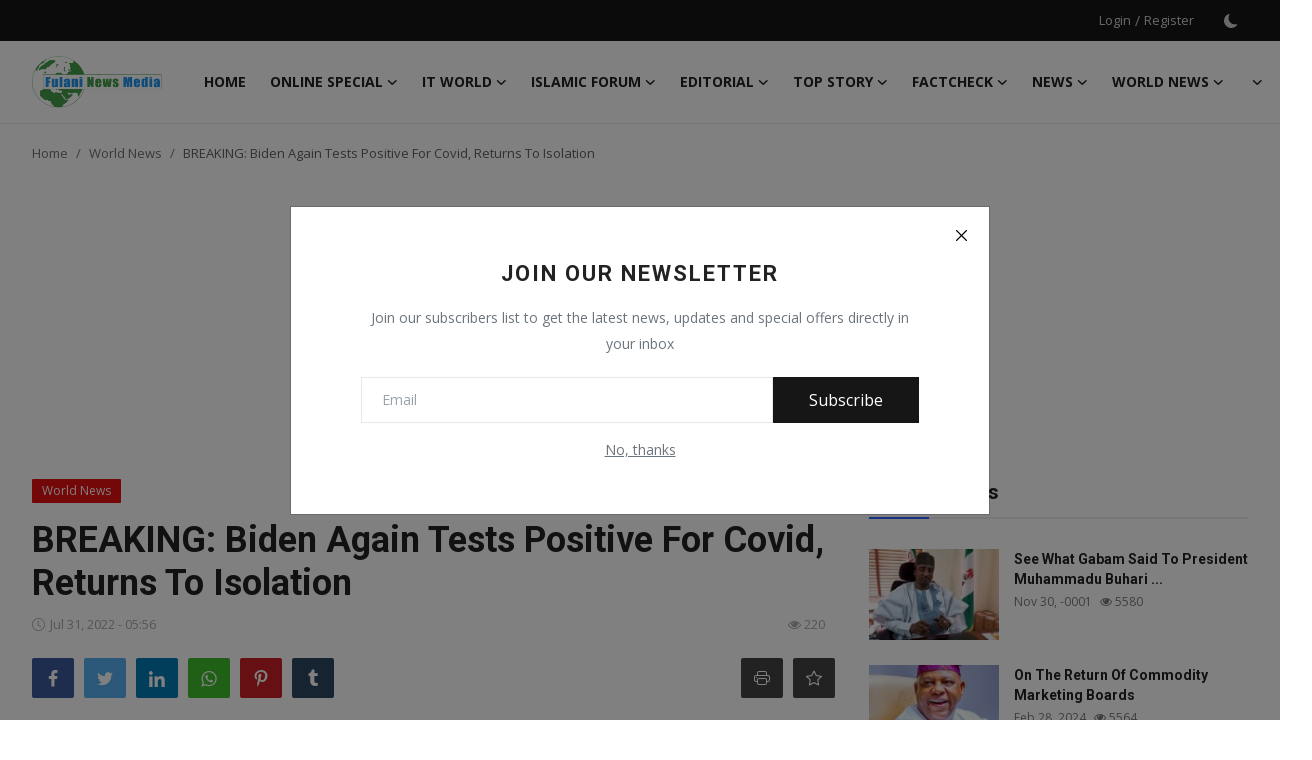

--- FILE ---
content_type: text/html; charset=UTF-8
request_url: https://fulaninewsmedia.com/breaking-biden-again-tests-positive-for-covid-returns-to-isolation
body_size: 17745
content:
<!DOCTYPE html>
<html lang="en" >
<head>
<meta charset="utf-8">
<meta http-equiv="X-UA-Compatible" content="IE=edge">
<meta name="viewport" content="width=device-width, initial-scale=1">
<title>BREAKING: Biden Again Tests Positive For Covid, Returns To Isolation - Fulani News Media </title>
<meta name="description" content=""/>
<meta name="keywords" content=""/>
<meta name="author" content="Fulani News Media"/>
<meta property="og:locale" content="en_US"/>
<meta property="og:site_name" content="Fulani News Media"/>
<meta property="og:type" content="article"/>
<meta property="og:title" content="BREAKING: Biden Again Tests Positive For Covid, Returns To Isolation"/>
<meta property="og:description" content=""/>
<meta property="og:url" content="https://fulaninewsmedia.com/breaking-biden-again-tests-positive-for-covid-returns-to-isolation"/>
<meta property="og:image" content="https://fulaninewsmedia.com/uploads/images/2022/07/image_750x500_62e60b7e7d20c.jpg"/>
<meta property="og:image:width" content="750"/>
<meta property="og:image:height" content="422"/>
<meta property="article:author" content="fulani"/>
<meta property="fb:app_id" content="398608641499130"/>
<meta property="article:published_time" content="2022-07-31 05:56:47"/>
<meta property="article:modified_time" content="2022-07-31 05:56:47"/>
<meta name="twitter:card" content="summary_large_image"/>
<meta name="twitter:site" content="@Fulani News Media"/>
<meta name="twitter:creator" content="@fulani"/>
<meta name="twitter:title" content="BREAKING: Biden Again Tests Positive For Covid, Returns To Isolation"/>
<meta name="twitter:description" content=""/>
<meta name="twitter:image" content="https://fulaninewsmedia.com/uploads/images/2022/07/image_750x500_62e60b7e7d20c.jpg"/>
<link rel="shortcut icon" type="image/png" href="https://fulaninewsmedia.com/uploads/logo/logo_5f3e6b01864382.png"/>
<link rel="canonical" href="https://fulaninewsmedia.com/breaking-biden-again-tests-positive-for-covid-returns-to-isolation"/>
<link rel="alternate" href="https://fulaninewsmedia.com/breaking-biden-again-tests-positive-for-covid-returns-to-isolation" hreflang="en-US"/>
<link href="https://fonts.googleapis.com/css?family=Open+Sans:300,400,600,700&display=swap" rel="stylesheet"><link href="https://fonts.googleapis.com/css?family=Roboto:300,400,500,700&display=swap&subset=cyrillic,cyrillic-ext,greek,greek-ext,latin-ext,vietnamese" rel="stylesheet"><link href="https://fulaninewsmedia.com/assets/vendor/bootstrap/css/bootstrap.min.css" rel="stylesheet">
<link href="https://fulaninewsmedia.com/assets/themes/magazine/css/icons.min.css" rel="stylesheet">
<link href="https://fulaninewsmedia.com/assets/themes/magazine/css/plugins.min.css" rel="stylesheet">
<link href="https://fulaninewsmedia.com/assets/themes/magazine/css/style-2.1.1.min.css" rel="stylesheet">
<style>:root {--vr-font-primary:  "Open Sans", Helvetica, sans-serif;--vr-font-secondary:  "Roboto", Helvetica, sans-serif;--vr-font-tertiary:  Verdana, Helvetica, sans-serif;--vr-theme-color: #2d65fe;--vr-block-color: #161616;--vr-mega-menu-color: #f9f9f9;}
</style>
<script>var VrConfig = {baseURL: 'https://fulaninewsmedia.com', csrfTokenName: 'app_csrf_token', csrfCookieName: 'vrapp_csrf_cookie', sysLangId: '1', rtl: false, isRecaptchaEnabled: '0', categorySliderIds: [], textOk: "OK", textCancel: "Cancel", textCorrectAnswer: "Correct Answer", textWrongAnswer: "Wrong Answer"};</script></head>
<body class="magazine">
<div id="nav-top" class="d-flex align-items-center">
<div class="container d-flex justify-content-center justify-content-between">
<div class="d-flex align-items-center">
<ul class="navbar-nav flex-row top-left">
</ul>
</div>
<div class="d-flex align-items-center">
<ul class="navbar-nav flex-row flex-wrap ms-md-auto align-items-center">
<li class="nav-item display-flex align-items-center"><a href="#" class="nav-link" data-bs-toggle="modal" data-bs-target="#modalLogin">Login</a><span class="span-login-sep">&nbsp;/&nbsp;</span><a href="https://fulaninewsmedia.com/register" class="nav-link">Register</a></li>
<li class="nav-item display-flex align-items-center m0">
<form action="https://fulaninewsmedia.com/switch-dark-mode" method="post">
<input type="hidden" name="app_csrf_token" value="0d7b9ab1e1ce494bb28bb1ca6e5dcc3f" /><input type="hidden" name="back_url" value="https://fulaninewsmedia.com/breaking-biden-again-tests-positive-for-covid-returns-to-isolation">
<button type="submit" name="theme_mode" value="dark" class="btn-switch-mode" aria-label="switch-mode">
<svg xmlns="http://www.w3.org/2000/svg" width="13" height="13" fill="currentColor" class="dark-mode-icon" viewBox="0 0 16 16">
<path d="M6 .278a.768.768 0 0 1 .08.858 7.208 7.208 0 0 0-.878 3.46c0 4.021 3.278 7.277 7.318 7.277.527 0 1.04-.055 1.533-.16a.787.787 0 0 1 .81.316.733.733 0 0 1-.031.893A8.349 8.349 0 0 1 8.344 16C3.734 16 0 12.286 0 7.71 0 4.266 2.114 1.312 5.124.06A.752.752 0 0 1 6 .278z"/>
</svg>
</button>
</form>
</li>
</ul>
</div>
</div>
</div><header id="header" >
<div class="navbar navbar-expand-md nav-main">
<nav class="container-xl">
<a href="https://fulaninewsmedia.com" class="navbar-brand p-0">
<img src="https://fulaninewsmedia.com/uploads/logo/logo_5f3e6ababb663.png" alt="logo" class="logo" width="180" height="52">
</a>
<div class="collapse navbar-collapse">
<ul class="navbar-nav navbar-left display-flex align-items-center">
<li class="nav-item">
<a href="https://fulaninewsmedia.com" class="nav-link">Home</a>
</li>
<li class="nav-item nav-item-category nav-item-category-46" data-category-id="46">
<a href="https://fulaninewsmedia.com/online-special" class="nav-link" data-toggle="dropdown" role="button" aria-expanded="false">ONLINE SPECIAL <i class="icon-arrow-down"></i></a>
</li>
<li class="nav-item nav-item-category nav-item-category-48" data-category-id="48">
<a href="https://fulaninewsmedia.com/it-world" class="nav-link" data-toggle="dropdown" role="button" aria-expanded="false">IT WORLD <i class="icon-arrow-down"></i></a>
</li>
<li class="nav-item nav-item-category nav-item-category-45" data-category-id="45">
<a href="https://fulaninewsmedia.com/islamic-forum" class="nav-link" data-toggle="dropdown" role="button" aria-expanded="false">ISLAMIC FORUM <i class="icon-arrow-down"></i></a>
</li>
<li class="nav-item nav-item-category nav-item-category-47" data-category-id="47">
<a href="https://fulaninewsmedia.com/editorial" class="nav-link" data-toggle="dropdown" role="button" aria-expanded="false">EDITORIAL<i class="icon-arrow-down"></i></a>
</li>
<li class="nav-item nav-item-category nav-item-category-44" data-category-id="44">
<a href="https://fulaninewsmedia.com/top-stories" class="nav-link" data-toggle="dropdown" role="button" aria-expanded="false">TOP STORY <i class="icon-arrow-down"></i></a>
</li>
<li class="nav-item nav-item-category nav-item-category-49" data-category-id="49">
<a href="https://fulaninewsmedia.com/factcheck" class="nav-link" data-toggle="dropdown" role="button" aria-expanded="false">FACTCHECK<i class="icon-arrow-down"></i></a>
</li>
<li class="nav-item nav-item-category nav-item-category-1" data-category-id="1">
<a href="https://fulaninewsmedia.com/news" class="nav-link" data-toggle="dropdown" role="button" aria-expanded="false">News<i class="icon-arrow-down"></i></a>
</li>
<li class="nav-item nav-item-category nav-item-category-2" data-category-id="2">
<a href="https://fulaninewsmedia.com/world-news" class="nav-link" data-toggle="dropdown" role="button" aria-expanded="false">World News<i class="icon-arrow-down"></i></a>
</li>
<li class="nav-item dropdown">
<a class="nav-link" href="#"><i class="icon-arrow-down"></i></a>
<ul class="dropdown-menu nav-dropdown-menu">
<li><a href="https://fulaninewsmedia.com/politics" class="dropdown-item">Politics</a></li>
<li><a href="https://fulaninewsmedia.com/business" class="dropdown-item">Business </a></li>
<li><a href="https://fulaninewsmedia.com/gallery" class="dropdown-item">Gallery</a></li>
<li><a href="https://fulaninewsmedia.com/profiles" class="dropdown-item">PROFILES</a></li>
<li><a href="https://fulaninewsmedia.com/media" class="dropdown-item">Media</a></li>
<li><a href="https://fulaninewsmedia.com/investigations" class="dropdown-item">INVESTIGATIONS </a></li>
</ul>
</li>
</ul>
<hr class="d-md-none text-white-50">
<ul class="navbar-nav navbar-right flex-row flex-wrap align-items-center ms-md-auto">
<li class="nav-item col-6 col-lg-auto position-relative">
<button type="button" class="btn-link nav-link py-2 px-0 px-lg-2 search-icon display-flex align-items-center" aria-label="search">
<svg xmlns="http://www.w3.org/2000/svg" width="21" height="21" viewBox="0 0 24 24" fill="none" stroke="currentColor" stroke-width="2" stroke-linecap="round" stroke-linejoin="round">
<circle cx="11" cy="11" r="8"></circle>
<line x1="21" y1="21" x2="16.65" y2="16.65"></line>
</svg>
</button>
<div class="search-form">
<form action="https://fulaninewsmedia.com/search" method="get" id="search_validate">
<input type="text" name="q" maxlength="300" pattern=".*\S+.*" class="form-control form-input" placeholder="Search..."  required>
<button class="btn btn-custom" aria-label="search">
<svg xmlns="http://www.w3.org/2000/svg" width="20" height="20" viewBox="0 0 24 24" fill="none" stroke="currentColor" stroke-width="2" stroke-linecap="round" stroke-linejoin="round">
<circle cx="11" cy="11" r="8"></circle>
<line x1="21" y1="21" x2="16.65" y2="16.65"></line>
</svg>
</button>
</form>
</div>
</li>
</ul>
</div>
</nav>
</div>

<div class="container-xl">
<div class="mega-menu-container">
<div class="mega-menu mega-menu-46 shadow-sm" data-category-id="46">
<div class="container-fluid">
<div class="row">
<div class="col-12 menu-right width100">
<div class="menu-category-items filter-all active">
<div class="container-fluid">
<div class="row">
<div class="col-sm-2 menu-post-item width20">
<div class="image">
<a href="https://fulaninewsmedia.com/five-benefits-of-electricity-act-bill-tinubu-signed">
<img src="[data-uri]" data-src="https://fulaninewsmedia.com/uploads/images/2023/06/image_380x226_648374d51a770.jpg" alt="Five Benefits Of Electricity Act Bill Tinubu Signed" class="img-fluid lazyload" width="232" height="140"/>
</a>
</div>
<h3 class="title"><a href="https://fulaninewsmedia.com/five-benefits-of-electricity-act-bill-tinubu-signed">Five Benefits Of Electricity Act Bill Tinubu ...</a></h3>
<p class="small-post-meta">    <span>Jun 9, 2023</span>
    <span class="m-r-0"><i class="icon-eye"></i>&nbsp;2576</span>
</p>
</div>
<div class="col-sm-2 menu-post-item width20">
<div class="image">
<a href="https://fulaninewsmedia.com/blasphemy-things-to-know-about-kano-cleric-sentenced-to-death-by-hanging">
<img src="[data-uri]" data-src="https://fulaninewsmedia.com/uploads/images/2022/12/image_380x226_639b36600167b.jpg" alt="Blasphemy: Things To Know About Kano Cleric Sentenced To Death By Hanging" class="img-fluid lazyload" width="232" height="140"/>
</a>
</div>
<h3 class="title"><a href="https://fulaninewsmedia.com/blasphemy-things-to-know-about-kano-cleric-sentenced-to-death-by-hanging">Blasphemy: Things To Know About Kano Cleric S...</a></h3>
<p class="small-post-meta">    <span>Dec 15, 2022</span>
    <span class="m-r-0"><i class="icon-eye"></i>&nbsp;2215</span>
</p>
</div>
<div class="col-sm-2 menu-post-item width20">
<div class="image">
<a href="https://fulaninewsmedia.com/tiktok-unveils-new-policies-features">
<img src="[data-uri]" data-src="https://fulaninewsmedia.com/uploads/images/2022/10/image_380x226_634ec78635553.jpg" alt="TikTok Unveils New Policies, Features" class="img-fluid lazyload" width="232" height="140"/>
</a>
</div>
<h3 class="title"><a href="https://fulaninewsmedia.com/tiktok-unveils-new-policies-features">TikTok Unveils New Policies, Features</a></h3>
<p class="small-post-meta">    <span>Oct 18, 2022</span>
    <span class="m-r-0"><i class="icon-eye"></i>&nbsp;4682</span>
</p>
</div>
<div class="col-sm-2 menu-post-item width20">
<div class="image">
<a href="https://fulaninewsmedia.com/in-our-todays-edition-of-featuring-notable-fulani-people-in-the-globe-we-are-featuring-anthony-anderson-an-american-actor-of-fulani-descent">
<img src="[data-uri]" data-src="https://fulaninewsmedia.com/uploads/images/2022/08/image_380x226_62f0caede1f68.jpg" alt=" In Our todays edition of featuring notable fulani  people in the globe. We are featuring Anthony Anderson, an american actor of fulani descent" class="img-fluid lazyload" width="232" height="140"/>
</a>
</div>
<h3 class="title"><a href="https://fulaninewsmedia.com/in-our-todays-edition-of-featuring-notable-fulani-people-in-the-globe-we-are-featuring-anthony-anderson-an-american-actor-of-fulani-descent"> In Our todays edition of featuring notable f...</a></h3>
<p class="small-post-meta">    <span>Aug 8, 2022</span>
    <span class="m-r-0"><i class="icon-eye"></i>&nbsp;5205</span>
</p>
</div>
<div class="col-sm-2 menu-post-item width20">
<div class="image">
<a href="https://fulaninewsmedia.com/special-recap-biggest-winners-losers-of-2023-pre-election-season">
<img src="[data-uri]" data-src="https://fulaninewsmedia.com/uploads/images/2022/06/image_380x226_62bc8f7951c54.jpg" alt="Special Recap: Biggest Winners, Losers Of 2023 Pre-Election Season" class="img-fluid lazyload" width="232" height="140"/>
</a>
</div>
<h3 class="title"><a href="https://fulaninewsmedia.com/special-recap-biggest-winners-losers-of-2023-pre-election-season">Special Recap: Biggest Winners, Losers Of 202...</a></h3>
<p class="small-post-meta">    <span>Jun 29, 2022</span>
    <span class="m-r-0"><i class="icon-eye"></i>&nbsp;4888</span>
</p>
</div>
</div>
</div>
</div>
</div>
</div>
</div>
</div>
<div class="mega-menu mega-menu-48 shadow-sm" data-category-id="48">
<div class="container-fluid">
<div class="row">
<div class="col-12 menu-right width100">
<div class="menu-category-items filter-all active">
<div class="container-fluid">
<div class="row">
<div class="col-sm-2 menu-post-item width20">
<div class="image">
<a href="https://fulaninewsmedia.com/nokia-to-cut-up-to-14000-jobs">
<img src="[data-uri]" data-src="https://fulaninewsmedia.com/uploads/images/2023/10/image_380x226_6533f566d53bd.jpg" alt="Nokia To Cut Up To 14,000 Jobs" class="img-fluid lazyload" width="232" height="140"/>
</a>
</div>
<h3 class="title"><a href="https://fulaninewsmedia.com/nokia-to-cut-up-to-14000-jobs">Nokia To Cut Up To 14,000 Jobs</a></h3>
<p class="small-post-meta">    <span>Oct 21, 2023</span>
    <span class="m-r-0"><i class="icon-eye"></i>&nbsp;4821</span>
</p>
</div>
</div>
</div>
</div>
</div>
</div>
</div>
</div>
<div class="mega-menu mega-menu-45 shadow-sm" data-category-id="45">
<div class="container-fluid">
<div class="row">
<div class="col-12 menu-right width100">
<div class="menu-category-items filter-all active">
<div class="container-fluid">
<div class="row">
<div class="col-sm-2 menu-post-item width20">
<div class="image">
<a href="https://fulaninewsmedia.com/philanthropist-donates-325-hectares-of-land-to-al-noor-mosque-in-abuja">
<img src="[data-uri]" data-src="https://fulaninewsmedia.com/uploads/images/2023/11/image_380x226_654dcb7f17fe8.jpg" alt="Philanthropist Donates 3.25 Hectares Of Land To Al-Noor Mosque In Abuja" class="img-fluid lazyload" width="232" height="140"/>
</a>
</div>
<h3 class="title"><a href="https://fulaninewsmedia.com/philanthropist-donates-325-hectares-of-land-to-al-noor-mosque-in-abuja">Philanthropist Donates 3.25 Hectares Of Land ...</a></h3>
<p class="small-post-meta">    <span>Nov 10, 2023</span>
    <span class="m-r-0"><i class="icon-eye"></i>&nbsp;4993</span>
</p>
</div>
<div class="col-sm-2 menu-post-item width20">
<div class="image">
<a href="https://fulaninewsmedia.com/hamas-israel-war-american-governor-approves-security-funding-for-mosques">
<img src="[data-uri]" data-src="https://fulaninewsmedia.com/uploads/images/2023/10/image_380x226_653226ab9106c.jpg" alt="Hamas-Israel War: American Governor Approves Security Funding For Mosques" class="img-fluid lazyload" width="232" height="140"/>
</a>
</div>
<h3 class="title"><a href="https://fulaninewsmedia.com/hamas-israel-war-american-governor-approves-security-funding-for-mosques">Hamas-Israel War: American Governor Approves ...</a></h3>
<p class="small-post-meta">    <span>Oct 20, 2023</span>
    <span class="m-r-0"><i class="icon-eye"></i>&nbsp;4737</span>
</p>
</div>
<div class="col-sm-2 menu-post-item width20">
<div class="image">
<a href="https://fulaninewsmedia.com/the-first-10-days-of-dhul-hijjah-are-here">
<img src="[data-uri]" data-src="https://fulaninewsmedia.com/uploads/images/2023/06/image_380x226_648ca93ecd52c.jpg" alt="The First 10 Days Of Dhul Hijjah Are Here" class="img-fluid lazyload" width="232" height="140"/>
</a>
</div>
<h3 class="title"><a href="https://fulaninewsmedia.com/the-first-10-days-of-dhul-hijjah-are-here">The First 10 Days Of Dhul Hijjah Are Here</a></h3>
<p class="small-post-meta">    <span>Jun 16, 2023</span>
    <span class="m-r-0"><i class="icon-eye"></i>&nbsp;4916</span>
</p>
</div>
<div class="col-sm-2 menu-post-item width20">
<div class="image">
<a href="https://fulaninewsmedia.com/court-repeals-decision-to-close-french-mosque">
<img src="[data-uri]" data-src="https://fulaninewsmedia.com/uploads/images/2022/03/image_380x226_623d6ab3f05d9.jpg" alt="Court Repeals Decision To Close French Mosque" class="img-fluid lazyload" width="232" height="140"/>
</a>
</div>
<h3 class="title"><a href="https://fulaninewsmedia.com/court-repeals-decision-to-close-french-mosque">Court Repeals Decision To Close French Mosque</a></h3>
<p class="small-post-meta">    <span>Mar 25, 2022</span>
    <span class="m-r-0"><i class="icon-eye"></i>&nbsp;5003</span>
</p>
</div>
<div class="col-sm-2 menu-post-item width20">
<div class="image">
<a href="https://fulaninewsmedia.com/saudi-arabia-lifts-immunisation-checks-at-two-holy-mosques">
<img src="[data-uri]" data-src="https://fulaninewsmedia.com/uploads/images/2022/03/image_380x226_622aff834f7b4.jpg" alt="Saudi Arabia Lifts Immunisation Checks At Two Holy Mosques" class="img-fluid lazyload" width="232" height="140"/>
</a>
</div>
<h3 class="title"><a href="https://fulaninewsmedia.com/saudi-arabia-lifts-immunisation-checks-at-two-holy-mosques">Saudi Arabia Lifts Immunisation Checks At Two...</a></h3>
<p class="small-post-meta">    <span>Mar 11, 2022</span>
    <span class="m-r-0"><i class="icon-eye"></i>&nbsp;4964</span>
</p>
</div>
</div>
</div>
</div>
</div>
</div>
</div>
</div>
<div class="mega-menu mega-menu-47 shadow-sm" data-category-id="47">
<div class="container-fluid">
<div class="row">
<div class="col-12 menu-right width100">
<div class="menu-category-items filter-all active">
<div class="container-fluid">
<div class="row">
<div class="col-sm-2 menu-post-item width20">
<div class="image">
<a href="https://fulaninewsmedia.com/on-the-return-of-commodity-marketing-boards">
<img src="[data-uri]" data-src="https://fulaninewsmedia.com/uploads/images/2024/02/image_380x226_65dec752cf448.jpg" alt="On The Return Of Commodity Marketing Boards" class="img-fluid lazyload" width="232" height="140"/>
</a>
</div>
<h3 class="title"><a href="https://fulaninewsmedia.com/on-the-return-of-commodity-marketing-boards">On The Return Of Commodity Marketing Boards</a></h3>
<p class="small-post-meta">    <span>Feb 28, 2024</span>
    <span class="m-r-0"><i class="icon-eye"></i>&nbsp;5564</span>
</p>
</div>
<div class="col-sm-2 menu-post-item width20">
<div class="image">
<a href="https://fulaninewsmedia.com/ipob-killings-can-no-longer-be-ignored">
<img src="[data-uri]" data-src="https://fulaninewsmedia.com/uploads/images/2023/02/image_380x226_63f4afb7b544f.jpg" alt="IPOB Killings Can No Longer Be Ignored" class="img-fluid lazyload" width="232" height="140"/>
</a>
</div>
<h3 class="title"><a href="https://fulaninewsmedia.com/ipob-killings-can-no-longer-be-ignored">IPOB Killings Can No Longer Be Ignored</a></h3>
<p class="small-post-meta">    <span>Feb 21, 2023</span>
    <span class="m-r-0"><i class="icon-eye"></i>&nbsp;4433</span>
</p>
</div>
<div class="col-sm-2 menu-post-item width20">
<div class="image">
<a href="https://fulaninewsmedia.com/buhari-the-military-ortom-blood-on-your-hands">
<img src="[data-uri]" data-src="https://fulaninewsmedia.com/uploads/images/2023/01/image_380x226_63d68ebaaaa9e.jpg" alt="Buhari, The Military, Ortom: Blood On Your Hands" class="img-fluid lazyload" width="232" height="140"/>
</a>
</div>
<h3 class="title"><a href="https://fulaninewsmedia.com/buhari-the-military-ortom-blood-on-your-hands">Buhari, The Military, Ortom: Blood On Your Hands</a></h3>
<p class="small-post-meta">    <span>Jan 29, 2023</span>
    <span class="m-r-0"><i class="icon-eye"></i>&nbsp;4339</span>
</p>
</div>
</div>
</div>
</div>
</div>
</div>
</div>
</div>
<div class="mega-menu mega-menu-44 shadow-sm" data-category-id="44">
<div class="container-fluid">
<div class="row">
<div class="col-12 menu-right width100">
<div class="menu-category-items filter-all active">
<div class="container-fluid">
<div class="row">
<div class="col-sm-2 menu-post-item width20">
<div class="image">
<a href="https://fulaninewsmedia.com/christian-genocide-claim-in-nigeria-false-sultan">
<img src="[data-uri]" data-src="https://fulaninewsmedia.com/uploads/images/202510/image_430x256_68f886b82a757.jpg" alt="Christian genocide claim in Nigeria false – Sultan" class="img-fluid lazyload" width="232" height="140"/>
</a>
</div>
<h3 class="title"><a href="https://fulaninewsmedia.com/christian-genocide-claim-in-nigeria-false-sultan">Christian genocide claim in Nigeria false – S...</a></h3>
<p class="small-post-meta">    <span>Oct 22, 2025</span>
    <span class="m-r-0"><i class="icon-eye"></i>&nbsp;120</span>
</p>
</div>
<div class="col-sm-2 menu-post-item width20">
<div class="image">
<a href="https://fulaninewsmedia.com/dangote-i-live-in-a-rented-apartment-in-abuja">
<img src="[data-uri]" data-src="https://fulaninewsmedia.com/uploads/images/2024/07/image_380x226_669516ca8785e.jpg" alt="Dangote: I Live In A Rented Apartment In Abuja" class="img-fluid lazyload" width="232" height="140"/>
</a>
</div>
<h3 class="title"><a href="https://fulaninewsmedia.com/dangote-i-live-in-a-rented-apartment-in-abuja">Dangote: I Live In A Rented Apartment In Abuja</a></h3>
<p class="small-post-meta">    <span>Jul 15, 2024</span>
    <span class="m-r-0"><i class="icon-eye"></i>&nbsp;3827</span>
</p>
</div>
<div class="col-sm-2 menu-post-item width20">
<div class="image">
<a href="https://fulaninewsmedia.com/kanos-dangerous-game-of-thrones">
<img src="[data-uri]" data-src="https://fulaninewsmedia.com/uploads/images/2024/05/image_380x226_66559421b646a.jpg" alt="Kano’s Dangerous ‘Game Of Thrones’" class="img-fluid lazyload" width="232" height="140"/>
</a>
</div>
<h3 class="title"><a href="https://fulaninewsmedia.com/kanos-dangerous-game-of-thrones">Kano’s Dangerous ‘Game Of Thrones’</a></h3>
<p class="small-post-meta">    <span>May 28, 2024</span>
    <span class="m-r-0"><i class="icon-eye"></i>&nbsp;4530</span>
</p>
</div>
<div class="col-sm-2 menu-post-item width20">
<div class="image">
<a href="https://fulaninewsmedia.com/insecurity-we-must-not-allow-anyone-defeat-us-sultan-tells-badaru">
<img src="[data-uri]" data-src="https://fulaninewsmedia.com/uploads/images/2024/05/image_380x226_663f654ba33b2.jpg" alt="Insecurity: We Must Not Allow Anyone Defeat Us – Sultan Tells Badaru" class="img-fluid lazyload" width="232" height="140"/>
</a>
</div>
<h3 class="title"><a href="https://fulaninewsmedia.com/insecurity-we-must-not-allow-anyone-defeat-us-sultan-tells-badaru">Insecurity: We Must Not Allow Anyone Defeat U...</a></h3>
<p class="small-post-meta">    <span>May 11, 2024</span>
    <span class="m-r-0"><i class="icon-eye"></i>&nbsp;4418</span>
</p>
</div>
<div class="col-sm-2 menu-post-item width20">
<div class="image">
<a href="https://fulaninewsmedia.com/army-set-to-release-200-detainees-cleared-of-ties-to-boko-haram">
<img src="[data-uri]" data-src="https://fulaninewsmedia.com/uploads/images/2024/03/image_380x226_6602ad89e8822.jpg" alt="Army Set To Release 200 Detainees Cleared Of Ties To Boko Haram" class="img-fluid lazyload" width="232" height="140"/>
</a>
</div>
<h3 class="title"><a href="https://fulaninewsmedia.com/army-set-to-release-200-detainees-cleared-of-ties-to-boko-haram">Army Set To Release 200 Detainees Cleared Of ...</a></h3>
<p class="small-post-meta">    <span>Mar 26, 2024</span>
    <span class="m-r-0"><i class="icon-eye"></i>&nbsp;4493</span>
</p>
</div>
</div>
</div>
</div>
</div>
</div>
</div>
</div>
<div class="mega-menu mega-menu-49 shadow-sm" data-category-id="49">
<div class="container-fluid">
<div class="row">
<div class="col-12 menu-right width100">
<div class="menu-category-items filter-all active">
<div class="container-fluid">
<div class="row">
<div class="col-sm-2 menu-post-item width20">
<div class="image">
<a href="https://fulaninewsmedia.com/ex-gov-aliyu-didnt-chase-bharams-shekau-qaqa-out-of-niger">
<img src="[data-uri]" data-src="https://fulaninewsmedia.com/uploads/images/2023/12/image_380x226_656ec6a277aa6.jpg" alt="Ex-Gov Aliyu Didn’t Chase B/Haram’s Shekau, Qaqa Out Of Niger" class="img-fluid lazyload" width="232" height="140"/>
</a>
</div>
<h3 class="title"><a href="https://fulaninewsmedia.com/ex-gov-aliyu-didnt-chase-bharams-shekau-qaqa-out-of-niger">Ex-Gov Aliyu Didn’t Chase B/Haram’s Shekau, Q...</a></h3>
<p class="small-post-meta">    <span>Dec 5, 2023</span>
    <span class="m-r-0"><i class="icon-eye"></i>&nbsp;4521</span>
</p>
</div>
</div>
</div>
</div>
</div>
</div>
</div>
</div>
<div class="mega-menu mega-menu-1 shadow-sm" data-category-id="1">
<div class="container-fluid">
<div class="row">
<div class="col-12 menu-right width100">
<div class="menu-category-items filter-all active">
<div class="container-fluid">
<div class="row">
<div class="col-sm-2 menu-post-item width20">
<div class="image">
<a href="https://fulaninewsmedia.com/fulbe-africa-announces-new-partnership-as-members-begin-livestock-study-tour-in-the-netherlands">
<img src="[data-uri]" data-src="https://fulaninewsmedia.com/uploads/images/202512/image_430x256_6936c266e1fa0.jpg" alt="Fulbe Africa Announces New Partnership as Members Begin Livestock Study Tour in the Netherlands." class="img-fluid lazyload" width="232" height="140"/>
</a>
</div>
<h3 class="title"><a href="https://fulaninewsmedia.com/fulbe-africa-announces-new-partnership-as-members-begin-livestock-study-tour-in-the-netherlands">Fulbe Africa Announces New Partnership as Mem...</a></h3>
<p class="small-post-meta">    <span>Dec 8, 2025</span>
    <span class="m-r-0"><i class="icon-eye"></i>&nbsp;254</span>
</p>
</div>
<div class="col-sm-2 menu-post-item width20">
<div class="image">
<a href="https://fulaninewsmedia.com/fg-sultan-okay-film-project-on-dan-fodios-daughter">
<img src="[data-uri]" data-src="https://fulaninewsmedia.com/uploads/images/202511/image_430x256_69278373dc818.jpg" alt="FG, Sultan okay film project on Dan Fodio’s daughter" class="img-fluid lazyload" width="232" height="140"/>
</a>
</div>
<h3 class="title"><a href="https://fulaninewsmedia.com/fg-sultan-okay-film-project-on-dan-fodios-daughter">FG, Sultan okay film project on Dan Fodio’s d...</a></h3>
<p class="small-post-meta">    <span>Nov 26, 2025</span>
    <span class="m-r-0"><i class="icon-eye"></i>&nbsp;65</span>
</p>
</div>
<div class="col-sm-2 menu-post-item width20">
<div class="image">
<a href="https://fulaninewsmedia.com/report-how-nigeria-refused-to-hand-over-biyas-rival-to-cameroon">
<img src="[data-uri]" data-src="https://fulaninewsmedia.com/uploads/images/202511/image_430x256_6919bae2b07f3.jpg" alt="Report: How Nigeria refused to hand over Biya’s rival to Cameroon" class="img-fluid lazyload" width="232" height="140"/>
</a>
</div>
<h3 class="title"><a href="https://fulaninewsmedia.com/report-how-nigeria-refused-to-hand-over-biyas-rival-to-cameroon">Report: How Nigeria refused to hand over Biya...</a></h3>
<p class="small-post-meta">    <span>Nov 16, 2025</span>
    <span class="m-r-0"><i class="icon-eye"></i>&nbsp;97</span>
</p>
</div>
<div class="col-sm-2 menu-post-item width20">
<div class="image">
<a href="https://fulaninewsmedia.com/sultan-govs-experts-meet-in-kebbi-to-tackle-insecurity-in-north">
<img src="[data-uri]" data-src="https://fulaninewsmedia.com/uploads/images/202511/image_430x256_690f288571e80.jpg" alt="Sultan, Govs, Experts Meet in Kebbi to Tackle Insecurity in North" class="img-fluid lazyload" width="232" height="140"/>
</a>
</div>
<h3 class="title"><a href="https://fulaninewsmedia.com/sultan-govs-experts-meet-in-kebbi-to-tackle-insecurity-in-north">Sultan, Govs, Experts Meet in Kebbi to Tackle...</a></h3>
<p class="small-post-meta">    <span>Nov 8, 2025</span>
    <span class="m-r-0"><i class="icon-eye"></i>&nbsp;93</span>
</p>
</div>
<div class="col-sm-2 menu-post-item width20">
<div class="image">
<a href="https://fulaninewsmedia.com/cameroonian-opposition-leader-tchiroma-may-still-be-in-nigeria">
<img src="[data-uri]" data-src="https://fulaninewsmedia.com/uploads/images/202511/image_430x256_690e03568dc55.jpg" alt="Cameroonian opposition leader, Tchiroma, may still be in Nigeria" class="img-fluid lazyload" width="232" height="140"/>
</a>
</div>
<h3 class="title"><a href="https://fulaninewsmedia.com/cameroonian-opposition-leader-tchiroma-may-still-be-in-nigeria">Cameroonian opposition leader, Tchiroma, may ...</a></h3>
<p class="small-post-meta">    <span>Nov 7, 2025</span>
    <span class="m-r-0"><i class="icon-eye"></i>&nbsp;108</span>
</p>
</div>
</div>
</div>
</div>
</div>
</div>
</div>
</div>
<div class="mega-menu mega-menu-2 shadow-sm" data-category-id="2">
<div class="container-fluid">
<div class="row">
<div class="col-12 menu-right width100">
<div class="menu-category-items filter-all active">
<div class="container-fluid">
<div class="row">
<div class="col-sm-2 menu-post-item width20">
<div class="image">
<a href="https://fulaninewsmedia.com/cameroons-opposition-leader-bakary-makes-early-gains-in-biyas-strongholds">
<img src="[data-uri]" data-src="https://fulaninewsmedia.com/uploads/images/202510/image_430x256_68ed2c879ab5e.jpg" alt="Cameroon’s Opposition leader, Bakary, makes early gains in Biya’s strongholds" class="img-fluid lazyload" width="232" height="140"/>
</a>
</div>
<h3 class="title"><a href="https://fulaninewsmedia.com/cameroons-opposition-leader-bakary-makes-early-gains-in-biyas-strongholds">Cameroon’s Opposition leader, Bakary, makes e...</a></h3>
<p class="small-post-meta">    <span>Oct 13, 2025</span>
    <span class="m-r-0"><i class="icon-eye"></i>&nbsp;131</span>
</p>
</div>
<div class="col-sm-2 menu-post-item width20">
<div class="image">
<a href="https://fulaninewsmedia.com/uk-recognises-palestine-as-a-state">
<img src="[data-uri]" data-src="https://fulaninewsmedia.com/uploads/images/202509/image_430x256_68d027c2ebdad.jpg" alt="UK recognises Palestine as a State" class="img-fluid lazyload" width="232" height="140"/>
</a>
</div>
<h3 class="title"><a href="https://fulaninewsmedia.com/uk-recognises-palestine-as-a-state">UK recognises Palestine as a State</a></h3>
<p class="small-post-meta">    <span>Sep 21, 2025</span>
    <span class="m-r-0"><i class="icon-eye"></i>&nbsp;455</span>
</p>
</div>
<div class="col-sm-2 menu-post-item width20">
<div class="image">
<a href="https://fulaninewsmedia.com/nigerian-former-president-muhammadu-buhari-dies-in-london">
<img src="[data-uri]" data-src="https://fulaninewsmedia.com/uploads/images/202507/image_430x256_68744233bfb76.jpg" alt="Nigerian former President Muhammadu Buhari dies in London" class="img-fluid lazyload" width="232" height="140"/>
</a>
</div>
<h3 class="title"><a href="https://fulaninewsmedia.com/nigerian-former-president-muhammadu-buhari-dies-in-london">Nigerian former President Muhammadu Buhari di...</a></h3>
<p class="small-post-meta">    <span>Jul 14, 2025</span>
    <span class="m-r-0"><i class="icon-eye"></i>&nbsp;1160</span>
</p>
</div>
<div class="col-sm-2 menu-post-item width20">
<div class="image">
<a href="https://fulaninewsmedia.com/biden-weighing-whether-to-continue-in-presidential-race-report">
<img src="[data-uri]" data-src="https://fulaninewsmedia.com/uploads/images/2024/07/image_380x226_6685833fc6688.jpg" alt="Biden Weighing Whether To Continue In Presidential Race – Report" class="img-fluid lazyload" width="232" height="140"/>
</a>
</div>
<h3 class="title"><a href="https://fulaninewsmedia.com/biden-weighing-whether-to-continue-in-presidential-race-report">Biden Weighing Whether To Continue In Preside...</a></h3>
<p class="small-post-meta">    <span>Jul 3, 2024</span>
    <span class="m-r-0"><i class="icon-eye"></i>&nbsp;1004</span>
</p>
</div>
<div class="col-sm-2 menu-post-item width20">
<div class="image">
<a href="https://fulaninewsmedia.com/mahamas-flood-resilience-plan-emerges-as-accra-sinks-underwater-while-akufo-addos-promises-drown-in-flooding-crises">
<img src="[data-uri]" data-src="https://fulaninewsmedia.com/uploads/images/2024/05/image_380x226_665a4a887d831.jpg" alt="Mahama&#039;s Flood Resilience Plan Emerges as Accra Sinks Underwater, while Akufo- Addo&#039;s Promises Drown in Flooding Crises" class="img-fluid lazyload" width="232" height="140"/>
</a>
</div>
<h3 class="title"><a href="https://fulaninewsmedia.com/mahamas-flood-resilience-plan-emerges-as-accra-sinks-underwater-while-akufo-addos-promises-drown-in-flooding-crises">Mahama&#039;s Flood Resilience Plan Emerges as Acc...</a></h3>
<p class="small-post-meta">    <span>May 31, 2024</span>
    <span class="m-r-0"><i class="icon-eye"></i>&nbsp;1591</span>
</p>
</div>
</div>
</div>
</div>
</div>
</div>
</div>
</div>
</div>
</div><div class="header-mobile-container">
<div class="fixed-top">
<div class="header-mobile">
<div class="d-flex justify-content-between align-items-center">
<button type="button" class="menu-button mobile-menu-button" aria-label="menu">
<svg xmlns="http://www.w3.org/2000/svg" fill="currentColor" stroke="#222222" stroke-width="2" height="24" width="24" viewBox="0 0 24 24">
<line x1="2" y1="4" x2="22" y2="4"></line>
<line x1="2" y1="11" x2="22" y2="11"></line>
<line x1="2" y1="18" x2="22" y2="18"></line>
</svg>
</button>
<div class="mobile-logo">
<a href="https://fulaninewsmedia.com">
<img src="https://fulaninewsmedia.com/uploads/logo/logo_5f3e6ababb663.png" alt="logo" class="logo" width="150" height="50">
</a>
</div>
<div class="mobile-search">
<button type="button" class="menu-button mobile-search-button" aria-label="search">
<svg xmlns="http://www.w3.org/2000/svg" width="24" height="24" viewBox="0 0 24 24" fill="none" stroke="#222222" stroke-width="2" stroke-linecap="round" stroke-linejoin="round">
<circle cx="11" cy="11" r="8"></circle>
<line x1="21" y1="21" x2="16.65" y2="16.65"></line>
</svg>
</button>
</div>
</div>
<div class="mobile-search-form">
<form action="https://fulaninewsmedia.com/search" method="get" id="search_validate">
<div class="display-flex align-items-center">
<input type="text" name="q" maxlength="300" pattern=".*\S+.*" class="form-control form-input" placeholder="Search..."  required>
<button class="btn btn-custom" aria-label="search">
<svg xmlns="http://www.w3.org/2000/svg" width="20" height="20" viewBox="0 0 24 24" fill="none" stroke="currentColor" stroke-width="2" stroke-linecap="round" stroke-linejoin="round">
<circle cx="11" cy="11" r="8"></circle>
<line x1="21" y1="21" x2="16.65" y2="16.65"></line>
</svg>
</button>
</div>
</form>
</div>
</div>
</div>
</div>

<div id="navMobile" class="nav-mobile">
<div class="nav-mobile-inner">
<div class="row">
<div class="col-12 m-b-15">
<div class="row">
<div class="col">
<a href="#" data-bs-toggle="modal" data-bs-target="#modalLogin" class="btn btn-md btn-custom close-menu-click btn_open_login_modal">
<svg xmlns="http://www.w3.org/2000/svg" width="18" height="18" viewBox="0 0 24 24" fill="none" stroke="currentColor" stroke-width="2" stroke-linecap="round" stroke-linejoin="round">
<path d="M15 3h4a2 2 0 0 1 2 2v14a2 2 0 0 1-2 2h-4"></path>
<polyline points="10 17 15 12 10 7"></polyline>
<line x1="15" y1="12" x2="3" y2="12"></line>
</svg>&nbsp;
Login</a>
</div>
<div class="col">
<a href="https://fulaninewsmedia.com/register" class="btn btn-md btn-custom">
<svg xmlns="http://www.w3.org/2000/svg" width="18" height="18" viewBox="0 0 24 24" fill="none" stroke="currentColor" stroke-width="2" stroke-linecap="round" stroke-linejoin="round">
<path d="M16 21v-2a4 4 0 0 0-4-4H5a4 4 0 0 0-4 4v2"></path>
<circle cx="8.5" cy="7" r="4"></circle>
<line x1="20" y1="8" x2="20" y2="14"></line>
<line x1="23" y1="11" x2="17" y2="11"></line>
</svg>&nbsp;
Register</a>
</div>
</div>
</div>
</div>
<div class="row">
<div class="col-12 mb-3">
<ul class="nav navbar-nav">
<li class="nav-item"><a href="https://fulaninewsmedia.com" class="nav-link">Home</a></li>
<li class="nav-item"><a href="https://fulaninewsmedia.com/online-special" class="nav-link">ONLINE SPECIAL </a></li>
<li class="nav-item"><a href="https://fulaninewsmedia.com/it-world" class="nav-link">IT WORLD </a></li>
<li class="nav-item"><a href="https://fulaninewsmedia.com/islamic-forum" class="nav-link">ISLAMIC FORUM </a></li>
<li class="nav-item"><a href="https://fulaninewsmedia.com/editorial" class="nav-link">EDITORIAL</a></li>
<li class="nav-item"><a href="https://fulaninewsmedia.com/top-stories" class="nav-link">TOP STORY </a></li>
<li class="nav-item"><a href="https://fulaninewsmedia.com/factcheck" class="nav-link">FACTCHECK</a></li>
<li class="nav-item"><a href="https://fulaninewsmedia.com/news" class="nav-link">News</a></li>
<li class="nav-item"><a href="https://fulaninewsmedia.com/world-news" class="nav-link">World News</a></li>
<li class="nav-item"><a href="https://fulaninewsmedia.com/politics" class="nav-link">Politics</a></li>
<li class="nav-item"><a href="https://fulaninewsmedia.com/business" class="nav-link">Business </a></li>
<li class="nav-item"><a href="https://fulaninewsmedia.com/gallery" class="nav-link">Gallery</a></li>
<li class="nav-item"><a href="https://fulaninewsmedia.com/profiles" class="nav-link">PROFILES</a></li>
<li class="nav-item"><a href="https://fulaninewsmedia.com/media" class="nav-link">Media</a></li>
<li class="nav-item"><a href="https://fulaninewsmedia.com/investigations" class="nav-link">INVESTIGATIONS </a></li>
</ul>
</div>

<div class="col-4">
<form action="https://fulaninewsmedia.com/switch-dark-mode" method="post">
<input type="hidden" name="app_csrf_token" value="0d7b9ab1e1ce494bb28bb1ca6e5dcc3f" /><input type="hidden" name="back_url" value="https://fulaninewsmedia.com/breaking-biden-again-tests-positive-for-covid-returns-to-isolation">
<button type="submit" name="theme_mode" value="dark" class="btn btn-md btn-default btn-switch-mode-mobile" aria-label="dark-mode">
<svg xmlns="http://www.w3.org/2000/svg" width="16" height="16" fill="currentColor" class="dark-mode-icon" viewBox="0 0 16 16">
<path d="M6 .278a.768.768 0 0 1 .08.858 7.208 7.208 0 0 0-.878 3.46c0 4.021 3.278 7.277 7.318 7.277.527 0 1.04-.055 1.533-.16a.787.787 0 0 1 .81.316.733.733 0 0 1-.031.893A8.349 8.349 0 0 1 8.344 16C3.734 16 0 12.286 0 7.71 0 4.266 2.114 1.312 5.124.06A.752.752 0 0 1 6 .278z"/>
</svg>
</button>
</form>
</div>
</div>
</div>
</div>
<div id="overlay_bg" class="overlay-bg"></div></header>
    <div class="modal fade" id="modalLogin" tabindex="-1" aria-labelledby="loginModal" aria-hidden="true">
        <div class="modal-dialog modal-dialog-centered modal-login">
            <div class="modal-content">
                <div class="modal-header">
                    <h5 class="modal-title">Login</h5>
                    <button type="button" class="btn-close" data-bs-dismiss="modal" aria-label="Close"></button>
                </div>
                <div class="modal-body">
                        <a href="https://fulaninewsmedia.com/connect-with-facebook" class="btn btn-social btn-social-facebook">
        <svg width="24" height="24" viewBox="0 0 14222 14222">
            <circle cx="7111" cy="7112" r="7111" fill="#ffffff"/>
            <path d="M9879 9168l315-2056H8222V5778c0-562 275-1111 1159-1111h897V2917s-814-139-1592-139c-1624 0-2686 984-2686 2767v1567H4194v2056h1806v4969c362 57 733 86 1111 86s749-30 1111-86V9168z" fill="#1877f2"/>
        </svg>
        <span>Connect with Facebook</span>
    </a>
    <a href="https://fulaninewsmedia.com/connect-with-google" class="btn btn-social btn-social-google">
        <svg width="24" height="24" viewBox="0 0 128 128">
            <rect clip-rule="evenodd" fill="none" fill-rule="evenodd" height="128" width="128"/>
            <path clip-rule="evenodd" d="M27.585,64c0-4.157,0.69-8.143,1.923-11.881L7.938,35.648    C3.734,44.183,1.366,53.801,1.366,64c0,10.191,2.366,19.802,6.563,28.332l21.558-16.503C28.266,72.108,27.585,68.137,27.585,64" fill="#FBBC05" fill-rule="evenodd"/>
            <path clip-rule="evenodd" d="M65.457,26.182c9.031,0,17.188,3.2,23.597,8.436L107.698,16    C96.337,6.109,81.771,0,65.457,0C40.129,0,18.361,14.484,7.938,35.648l21.569,16.471C34.477,37.033,48.644,26.182,65.457,26.182" fill="#EA4335" fill-rule="evenodd"/>
            <path clip-rule="evenodd" d="M65.457,101.818c-16.812,0-30.979-10.851-35.949-25.937    L7.938,92.349C18.361,113.516,40.129,128,65.457,128c15.632,0,30.557-5.551,41.758-15.951L86.741,96.221    C80.964,99.86,73.689,101.818,65.457,101.818" fill="#34A853" fill-rule="evenodd"/>
            <path clip-rule="evenodd" d="M126.634,64c0-3.782-0.583-7.855-1.457-11.636H65.457v24.727    h34.376c-1.719,8.431-6.397,14.912-13.092,19.13l20.474,15.828C118.981,101.129,126.634,84.861,126.634,64" fill="#4285F4" fill-rule="evenodd"/>
        </svg>
        <span>Connect with Google</span>
    </a>
    <a href="https://fulaninewsmedia.com/connect-with-vk" class="btn btn-social btn-social-vk">
        <svg width="24" height="24" viewBox="0 0 24 24"><title/>
            <path d="M20,13c.24-.45,1.09-1.74,1.73-2.7C23.65,7.46,24,6.86,24,6.5a.5.5,0,0,0-.5-.5H19a.5.5,0,0,0-.49.41c-.25,1.38-3.49,5.34-4,5.59-.21,0-.5-.52-.5-1.5V6.28a1.18,1.18,0,0,0-.24-.93C13.43,5,12.92,5,11.5,5,8.92,5,8,5.77,8,6.5A.46.46,0,0,0,8.45,7S9,7.36,9,9.5A14.61,14.61,0,0,1,8.87,12C7.6,11.77,5.84,8.6,5,6.32A.5.5,0,0,0,4.5,6H.5A.5.5,0,0,0,0,6.59C.56,9.61,6.91,19,11,19h2c1.06,0,1.14-1.15,1.2-1.91s.11-1.09.3-1.09c.62,0,1.89,1.1,2.72,1.82S18.59,19,19,19h2.5c1.29,0,2.5,0,2.5-1,0-.38-.33-.82-2.23-3C21.14,14.31,20.29,13.36,20,13Z" style="fill:#ffffff"/>
        </svg>
        <span>Connect with VK</span>
    </a>
    <p class="mt-3 mb-3 text-center text-muted"><span>Or register with email</span></p>
                    <div id="result-login"></div>
                    <form id="form-login">
                        <div class="mb-2">
                            <input type="email" name="email" class="form-control form-input input-account" placeholder="Email" value="" required>
                        </div>
                        <div class="mb-2">
                            <input type="password" name="password" class="form-control form-input input-account" placeholder="Password" value="" required>
                        </div>
                        <div class="mb-4 text-end">
                            <a href="https://fulaninewsmedia.com/forgot-password" class="link-forget">Forgot Password?</a>
                        </div>
                        <div class="form-group m-t-15 m-b-0">
                            <button type="submit" class="btn btn-account btn-custom">Login</button>
                        </div>
                    </form>
                </div>
            </div>
        </div>
    </div>

<div id="modalNewsletter" class="modal fade modal-newsletter" role="dialog">
    <div class="modal-dialog modal-lg modal-dialog-centered">
        <div class="modal-content">
            <div class="modal-body">
                <button type="button" class="btn-close" data-bs-dismiss="modal" aria-label="Close"></button>
                <h5 class="modal-title">Join Our Newsletter</h5>
                <p class="modal-desc">Join our subscribers list to get the latest news, updates and special offers directly in your inbox</p>
                <form id="form_newsletter_modal" class="form-newsletter needs-validation" data-form-type="modal">
                    <div class="mb-3">
                        <div class="modal-newsletter-inputs">
                            <input type="email" name="email" class="form-control form-input newsletter-input" placeholder="Email" required>
                            <button type="submit" id="btn_modal_newsletter" class="btn">Subscribe</button>
                        </div>
                    </div>
                    <input type="text" name="url">
                    <div id="modal_newsletter_response" class="text-center modal-newsletter-response">
                        <div class="form-group text-center m-b-0 text-close">
                            <button type="button" class="text-close" data-dismiss="modal">No, thanks</button>
                        </div>
                    </div>
                </form>
            </div>
        </div>
    </div>
</div><section class="section section-page">
    <div class="container-xl">
        <div class="row">
            <nav aria-label="breadcrumb">
                <ol class="breadcrumb">
                    <li class="breadcrumb-item"><a href="https://fulaninewsmedia.com">Home</a></li>
                                                    <li class="breadcrumb-item"><a href="https://fulaninewsmedia.com/world-news">World News</a></li>
                                                <li class="breadcrumb-item active"> BREAKING: Biden Again Tests Positive For Covid, Returns To Isolation</li>
                </ol>
            </nav>
            <div class="col-md-12 col-lg-8">
                <div class="post-content">
                    <div class="d-flex justify-content-center align-items-center mb-3">
                        <div class="bd-highlight">
                            <a href="https://fulaninewsmedia.com/world-news">
                                <span class="badge badge-category" style="background-color: #e60f0f">World News</span>
                            </a>
                        </div>
                        <div class="bd-highlight ms-auto">
                                                    </div>
                    </div>
                    <h1 class="post-title">BREAKING: Biden Again Tests Positive For Covid, Returns To Isolation</h1>
                                        <div class="d-flex align-items-center post-details-meta mb-4">
                                                    <div class="item-meta item-meta-date">
                                <svg xmlns="http://www.w3.org/2000/svg" width="13" height="13" fill="currentColor" class="bi bi-clock" viewBox="0 0 16 16">
                                    <path d="M8 3.5a.5.5 0 0 0-1 0V9a.5.5 0 0 0 .252.434l3.5 2a.5.5 0 0 0 .496-.868L8 8.71V3.5z"/>
                                    <path d="M8 16A8 8 0 1 0 8 0a8 8 0 0 0 0 16zm7-8A7 7 0 1 1 1 8a7 7 0 0 1 14 0z"/>
                                </svg>
                                <span>Jul 31, 2022&nbsp;-&nbsp;05:56</span>
                            </div>
                                                    <div class="ms-auto item-meta item-meta-comment">
                                                            <span> <i class="icon-eye"></i>&nbsp;220</span>
                                                    </div>
                    </div>
                    <div class="d-flex post-share-buttons mb-4">
                        <div class="btn-share">
    <a href="javascript:void(0)" onclick="window.open('https://www.facebook.com/sharer/sharer.php?u=https%3A%2F%2Ffulaninewsmedia.com%2Fbreaking-biden-again-tests-positive-for-covid-returns-to-isolation', 'Share This Post', 'width=640,height=450');return false" class="color-facebook"><i class="icon-facebook"></i></a>
</div>
<div class="btn-share">
    <a href="javascript:void(0)" onclick="window.open('https://twitter.com/share?url=https%3A%2F%2Ffulaninewsmedia.com%2Fbreaking-biden-again-tests-positive-for-covid-returns-to-isolation&amp;text=BREAKING%3A+Biden+Again+Tests+Positive+For+Covid%2C+Returns+To+Isolation', 'Share This Post', 'width=640,height=450');return false" class="color-twitter"><i class="icon-twitter"></i></a>
</div>
<div class="btn-share">
    <a href="javascript:void(0)" onclick="window.open('http://www.linkedin.com/shareArticle?mini=true&amp;url=https%3A%2F%2Ffulaninewsmedia.com%2Fbreaking-biden-again-tests-positive-for-covid-returns-to-isolation', 'Share This Post', 'width=640,height=450');return false" class="color-linkedin"><i class="icon-linkedin"></i></a>
</div>
<div class="btn-share">
    <a href="https://api.whatsapp.com/send?text=BREAKING%3A+Biden+Again+Tests+Positive+For+Covid%2C+Returns+To+Isolation - https%3A%2F%2Ffulaninewsmedia.com%2Fbreaking-biden-again-tests-positive-for-covid-returns-to-isolation" class="color-whatsapp" target="_blank"><i class="icon-whatsapp"></i></a>
</div>
<div class="btn-share">
    <a href="javascript:void(0)" onclick="window.open('http://pinterest.com/pin/create/button/?url=https%3A%2F%2Ffulaninewsmedia.com%2Fbreaking-biden-again-tests-positive-for-covid-returns-to-isolation&amp;media=https://fulaninewsmedia.com/uploads/images/2022/07/image_750x_62e60b7e8976d.jpg', 'Share This Post', 'width=640,height=450');return false" class="color-pinterest"><i class="icon-pinterest"></i></a>
</div>
<div class="btn-share">
    <a href="javascript:void(0)" onclick="window.open('http://www.tumblr.com/share/link?url=https%3A%2F%2Ffulaninewsmedia.com%2Fbreaking-biden-again-tests-positive-for-covid-returns-to-isolation&amp;title=BREAKING%3A+Biden+Again+Tests+Positive+For+Covid%2C+Returns+To+Isolation', 'Share This Post', 'width=640,height=450');return false" class="color-tumblr"><i class="icon-tumblr"></i></a>
</div>
<div class="btn-share ms-auto">
    <div class="btn-inner">
        <a href="javascript:void(0)" id="print_post" class="btn-print" data-bs-toggle="tooltip" data-bs-placement="bottom" title="">
            <svg xmlns="http://www.w3.org/2000/svg" width="16" height="16" fill="currentColor" class="bi bi-printer" viewBox="0 0 16 16">
                <path d="M2.5 8a.5.5 0 1 0 0-1 .5.5 0 0 0 0 1z"></path>
                <path d="M5 1a2 2 0 0 0-2 2v2H2a2 2 0 0 0-2 2v3a2 2 0 0 0 2 2h1v1a2 2 0 0 0 2 2h6a2 2 0 0 0 2-2v-1h1a2 2 0 0 0 2-2V7a2 2 0 0 0-2-2h-1V3a2 2 0 0 0-2-2H5zM4 3a1 1 0 0 1 1-1h6a1 1 0 0 1 1 1v2H4V3zm1 5a2 2 0 0 0-2 2v1H2a1 1 0 0 1-1-1V7a1 1 0 0 1 1-1h12a1 1 0 0 1 1 1v3a1 1 0 0 1-1 1h-1v-1a2 2 0 0 0-2-2H5zm7 2v3a1 1 0 0 1-1 1H5a1 1 0 0 1-1-1v-3a1 1 0 0 1 1-1h6a1 1 0 0 1 1 1z"></path>
            </svg>
        </a>
    </div>
                <div class="btn-inner">
                <a href="javascript:void(0)" class="btn-reading-list"  data-bs-toggle="modal" data-bs-target="#modalLogin" title="Add to Reading List">
                    <svg xmlns="http://www.w3.org/2000/svg" width="16" height="16" fill="currentColor" class="bi bi-star" viewBox="0 0 16 16">
                        <path d="M2.866 14.85c-.078.444.36.791.746.593l4.39-2.256 4.389 2.256c.386.198.824-.149.746-.592l-.83-4.73 3.522-3.356c.33-.314.16-.888-.282-.95l-4.898-.696L8.465.792a.513.513 0 0 0-.927 0L5.354 5.12l-4.898.696c-.441.062-.612.636-.283.95l3.523 3.356-.83 4.73zm4.905-2.767-3.686 1.894.694-3.957a.565.565 0 0 0-.163-.505L1.71 6.745l4.052-.576a.525.525 0 0 0 .393-.288L8 2.223l1.847 3.658a.525.525 0 0 0 .393.288l4.052.575-2.906 2.77a.565.565 0 0 0-.163.506l.694 3.957-3.686-1.894a.503.503 0 0 0-.461 0z"/>
                    </svg>
                </a>
            </div>
        </div>                    </div>
                    <div class="post-image">
    <div class="post-image-inner">
                        <img src="https://fulaninewsmedia.com/uploads/images/2022/07/image_750x_62e60b7e8976d.jpg" class="img-fluid center-image" alt="BREAKING: Biden Again Tests Positive For Covid, Returns To Isolation" width="856" height="570"/>
                                </div>
</div>                        <div class="post-text mt-4">
                            <p>Joe Biden has tested positive for Covid-19 for a second time and is returning to isolation, his White House doctor said Saturday, attributing the result to &ldquo;rebound&rdquo; positivity from treatment the US president received.
<p>The 79-year-old Biden &ldquo;tested positive late Saturday morning, by antigen testing,&rdquo; following four consecutive days of negative tests, and &ldquo;will reinitiate strict isolation procedures,&rdquo; presidential physician Kevin O&rsquo;Connor wrote in a memorandum.
<p>&ldquo;This in fact represents &lsquo;rebound&rsquo; positivity,&rdquo; O&rsquo;Connor wrote, referring to a situation in which patients treated with the drug Paxlovid &mdash; as Biden was &mdash; clear the virus but test positive after completing their course.
<p>&ldquo;The president has experienced no re-emergence of symptoms and continues to feel quite well. This being the case, there is no reason to reinitiate treatment at this time,&rdquo; he added.
<p>The second positive test came just three days after O&rsquo;Connor said Biden had tested negative for the disease and no longer needed to isolate, which he had been doing since receiving a first positive result on July 21.                        </div>
                                        <div class="d-flex flex-row post-tags align-items-center mt-5">
                        <h2 class="title">Tags:</h2>
                        <ul class="d-flex flex-row">
                                                    </ul>
                    </div>
                    <div class="post-next-prev mt-5">
                        <div class="row">
                            <div class="col-sm-6 col-xs-12 left">
                                                                    <div class="head-title text-end">
                                        <a href="https://fulaninewsmedia.com/in-pics-tinubu-lawan-dangote-governors-others-storm-maiduguri-for-shettimas-daughters-wedding">
                                            <svg xmlns="http://www.w3.org/2000/svg" width="16" height="16" fill="currentColor" class="bi bi-arrow-left" viewBox="0 0 16 16">
                                                <path fill-rule="evenodd" d="M15 8a.5.5 0 0 0-.5-.5H2.707l3.147-3.146a.5.5 0 1 0-.708-.708l-4 4a.5.5 0 0 0 0 .708l4 4a.5.5 0 0 0 .708-.708L2.707 8.5H14.5A.5.5 0 0 0 15 8z"/>
                                            </svg>
                                            Previous Article                                        </a>
                                    </div>
                                    <h3 class="title text-end">
                                        <a href="https://fulaninewsmedia.com/in-pics-tinubu-lawan-dangote-governors-others-storm-maiduguri-for-shettimas-daughters-wedding">IN PICS: Tinubu, Lawan, Dangote, Governors, Others Storm Maiduguri For Shettima’...</a>
                                    </h3>
                                                            </div>
                            <div class="col-sm-6 col-xs-12 right">
                                                                    <div class="head-title text-start">
                                        <a href="https://fulaninewsmedia.com/how-28-villagers-drowned-fleeing-from-security-operatives-bandits-gun-duel">
                                            Next Article                                            <svg xmlns="http://www.w3.org/2000/svg" width="16" height="16" fill="currentColor" class="bi bi-arrow-right" viewBox="0 0 16 16">
                                                <path fill-rule="evenodd" d="M1 8a.5.5 0 0 1 .5-.5h11.793l-3.147-3.146a.5.5 0 0 1 .708-.708l4 4a.5.5 0 0 1 0 .708l-4 4a.5.5 0 0 1-.708-.708L13.293 8.5H1.5A.5.5 0 0 1 1 8z"/>
                                            </svg>
                                        </a>
                                    </div>
                                    <h3 class="title text-start">
                                        <a href="https://fulaninewsmedia.com/how-28-villagers-drowned-fleeing-from-security-operatives-bandits-gun-duel">How 28 Villagers Drowned Fleeing From Security Operatives-Bandits Gun Duel</a>
                                    </h3>
                                                            </div>
                        </div>
                    </div>
                                            <div class="row">
                            <div class="col-sm-12 col-xs-12 reactions noselect">
                                <h4 class="title-reactions"></h4>
                                <div id="reactions_result">
                                        <div class="col-reaction col-reaction-like" onclick="addReaction('5546', 'like');">
        <div class="col-sm-12">
            <div class="row">
                <div class="icon-cnt">
                    <img src="https://fulaninewsmedia.com/assets/img/reactions/like.png" alt="like" class="img-reaction">
                    <label class="label reaction-num-votes">0</label>
                </div>
            </div>
            <div class="row">
                <p class="text-center">
                    <label class="label label-reaction ">Like</label>
                </p>
            </div>
        </div>
    </div>
    <div class="col-reaction col-reaction-like" onclick="addReaction('5546', 'dislike');">
        <div class="col-sm-12">
            <div class="row">
                <div class="icon-cnt">
                    <img src="https://fulaninewsmedia.com/assets/img/reactions/dislike.png" alt="dislike" class="img-reaction">
                    <label class="label reaction-num-votes">0</label>
                </div>
            </div>
            <div class="row">
                <p class="text-center">
                    <label class="label label-reaction ">Dislike</label>
                </p>
            </div>
        </div>
    </div>
    <div class="col-reaction col-reaction-like" onclick="addReaction('5546', 'love');">
        <div class="col-sm-12">
            <div class="row">
                <div class="icon-cnt">
                    <img src="https://fulaninewsmedia.com/assets/img/reactions/love.png" alt="love" class="img-reaction">
                    <label class="label reaction-num-votes">0</label>
                </div>
            </div>
            <div class="row">
                <p class="text-center">
                    <label class="label label-reaction ">Love</label>
                </p>
            </div>
        </div>
    </div>
    <div class="col-reaction col-reaction-like" onclick="addReaction('5546', 'funny');">
        <div class="col-sm-12">
            <div class="row">
                <div class="icon-cnt">
                    <img src="https://fulaninewsmedia.com/assets/img/reactions/funny.png" alt="funny" class="img-reaction">
                    <label class="label reaction-num-votes">0</label>
                </div>
            </div>
            <div class="row">
                <p class="text-center">
                    <label class="label label-reaction ">Funny</label>
                </p>
            </div>
        </div>
    </div>
    <div class="col-reaction col-reaction-like" onclick="addReaction('5546', 'angry');">
        <div class="col-sm-12">
            <div class="row">
                <div class="icon-cnt">
                    <img src="https://fulaninewsmedia.com/assets/img/reactions/angry.png" alt="angry" class="img-reaction">
                    <label class="label reaction-num-votes">0</label>
                </div>
            </div>
            <div class="row">
                <p class="text-center">
                    <label class="label label-reaction ">Angry</label>
                </p>
            </div>
        </div>
    </div>
    <div class="col-reaction col-reaction-like" onclick="addReaction('5546', 'sad');">
        <div class="col-sm-12">
            <div class="row">
                <div class="icon-cnt">
                    <img src="https://fulaninewsmedia.com/assets/img/reactions/sad.png" alt="sad" class="img-reaction">
                    <label class="label reaction-num-votes">0</label>
                </div>
            </div>
            <div class="row">
                <p class="text-center">
                    <label class="label label-reaction ">Sad</label>
                </p>
            </div>
        </div>
    </div>
    <div class="col-reaction col-reaction-like" onclick="addReaction('5546', 'wow');">
        <div class="col-sm-12">
            <div class="row">
                <div class="icon-cnt">
                    <img src="https://fulaninewsmedia.com/assets/img/reactions/wow.png" alt="wow" class="img-reaction">
                    <label class="label reaction-num-votes">0</label>
                </div>
            </div>
            <div class="row">
                <p class="text-center">
                    <label class="label label-reaction ">Wow</label>
                </p>
            </div>
        </div>
    </div>
                                </div>
                            </div>
                        </div>
                                        <section class="section section-related-posts mt-5">
                        <div class="row">
                            <div class="col-12">
                                <div class="section-title">
                                    <div class="d-flex justify-content-between align-items-center">
                                        <h3 class="title">Related Posts</h3>
                                    </div>
                                </div>
                                <div class="section-content">
                                    <div class="row">
                                                                                            <div class="col-sm-12 col-md-6 col-lg-4">
                                                        <div class="post-item">
                                                                                                                            <div class="image ratio">
                                                                    <a href="https://fulaninewsmedia.com/[base64]">
                                                                        <img src="[data-uri]" data-src="https://fulaninewsmedia.com/uploads/images/2022/04/image_380x226_6254051412c24.jpg" alt="Our President Not Dead -Miyetti Allah Kautal Hore   The Miyetti Allah Kautal Hore Fulani Sociocultural Association has described as fake news the online reports on the death of its President, Alhaji Abdullahi Bello Bodejo (Lamido Fulbe). " class="img-fluid lazyload" width="269" height="160"/>
                                                                                                                                            </a>
                                                                </div>
                                                                                                                        <h3 class="title fsize-16"><a href="https://fulaninewsmedia.com/[base64]">Our President Not Dead -Miyetti Allah Kautal Hore   The...</a></h3>
                                                            <p class="small-post-meta">    <span>Apr 11, 2022</span>
    <span class="m-r-0"><i class="icon-eye"></i>&nbsp;280</span>
</p>
                                                        </div>
                                                    </div>
                                                                                                    <div class="col-sm-12 col-md-6 col-lg-4">
                                                        <div class="post-item">
                                                                                                                            <div class="image ratio">
                                                                    <a href="https://fulaninewsmedia.com/climate-change-buhari-reiterates-nigerias-strong-commitment-to-energy-transition-plan">
                                                                        <img src="[data-uri]" data-src="https://fulaninewsmedia.com/uploads/images/2022/09/image_380x226_632c8fea383cc.jpg" alt="Climate Change: Buhari Reiterates Nigeria’s Strong Commitment To Energy Transition Plan" class="img-fluid lazyload" width="269" height="160"/>
                                                                                                                                            </a>
                                                                </div>
                                                                                                                        <h3 class="title fsize-16"><a href="https://fulaninewsmedia.com/climate-change-buhari-reiterates-nigerias-strong-commitment-to-energy-transition-plan">Climate Change: Buhari Reiterates Nigeria’s Strong Comm...</a></h3>
                                                            <p class="small-post-meta">    <span>Sep 22, 2022</span>
    <span class="m-r-0"><i class="icon-eye"></i>&nbsp;215</span>
</p>
                                                        </div>
                                                    </div>
                                                                                                    <div class="col-sm-12 col-md-6 col-lg-4">
                                                        <div class="post-item">
                                                                                                                            <div class="image ratio">
                                                                    <a href="https://fulaninewsmedia.com/irans-supreme-leader-mocks-us-democracy">
                                                                        <img src="[data-uri]" data-src="https://fulaninewsmedia.com/uploads/images/2020/11/image_380x226_5fa40e5abcdaa.jpg" alt="Iran’s supreme leader mocks US democracy" class="img-fluid lazyload" width="269" height="160"/>
                                                                                                                                            </a>
                                                                </div>
                                                                                                                        <h3 class="title fsize-16"><a href="https://fulaninewsmedia.com/irans-supreme-leader-mocks-us-democracy">Iran’s supreme leader mocks US democracy</a></h3>
                                                            <p class="small-post-meta">    <span>Nov 5, 2020</span>
    <span class="m-r-0"><i class="icon-eye"></i>&nbsp;505</span>
</p>
                                                        </div>
                                                    </div>
                                                                                    </div>
                                </div>
                            </div>
                        </div>
                    </section>
                                            <section class="section section-comments mt-5">
                            <div class="row">
                                <div class="col-12">
                                    <div class="nav nav-tabs" id="navTabsComment" role="tablist">
                                                                                    <button class="nav-link active" data-bs-toggle="tab" data-bs-target="#navFacebookComments" type="button" role="tab">Facebook Comments</button>
                                                                            </div>
                                    <div class="tab-content" id="navTabsComment">
                                                                                    <div class="tab-pane active" id="navFacebookComments" role="tabpanel" aria-labelledby="nav-profile-tab">
                                                <div id="div_fb_comments" class="fb-comments" data-href="https://fulaninewsmedia.com/breaking-biden-again-tests-positive-for-covid-returns-to-isolation" data-width="100%" data-numposts="5" data-colorscheme="light"></div>
                                                <script>document.getElementById("div_fb_comments").setAttribute("data-href", window.location.href);</script>
                                            </div>
                                                                            </div>
                                </div>
                            </div>
                        </section>
                                    </div>
            </div>
            <div class="col-md-12 col-lg-4">
                <div class="col-sidebar sticky-lg-top">
    <div class="row">
        <div class="col-12">
                        <div class="sidebar-widget">
                <div class="widget-head"><h4 class="title">Popular Posts</h4></div>
                <div class="widget-body">
                    <div class="row">
                                                        <div class="col-12">
                                    <div class="tbl-container post-item-small">
            <div class="tbl-cell left">
                            <div class="image">
                    <a href="https://fulaninewsmedia.com/see-what-gabam-said-to-president-muhammadu-buhari-78-birthday-anniversary">
                        <img src="[data-uri]" data-src="https://fulaninewsmedia.com/uploads/images/2020/12/image_140x98_5fdbc74588166.jpg" alt="See What Gabam Said To President Muhammadu Buhari @78 Birthday Anniversary, &quot;This is no longer a Joke, You most Take Urgent Actions Mr President&quot;" class="img-fluid lazyload" width="130" height="91"/>
                                            </a>
                </div>
                    </div>
        <div class="tbl-cell right">
        <h3 class="title"><a href="https://fulaninewsmedia.com/see-what-gabam-said-to-president-muhammadu-buhari-78-birthday-anniversary">See What Gabam Said To President Muhammadu Buhari ...</a></h3>
        <p class="small-post-meta">    <span>Nov 30, -0001</span>
    <span class="m-r-0"><i class="icon-eye"></i>&nbsp;5580</span>
</p>
    </div>
</div>                                </div>
                                                            <div class="col-12">
                                    <div class="tbl-container post-item-small">
            <div class="tbl-cell left">
                            <div class="image">
                    <a href="https://fulaninewsmedia.com/on-the-return-of-commodity-marketing-boards">
                        <img src="[data-uri]" data-src="https://fulaninewsmedia.com/uploads/images/2024/02/image_140x98_65dec752d8092.jpg" alt="On The Return Of Commodity Marketing Boards" class="img-fluid lazyload" width="130" height="91"/>
                                            </a>
                </div>
                    </div>
        <div class="tbl-cell right">
        <h3 class="title"><a href="https://fulaninewsmedia.com/on-the-return-of-commodity-marketing-boards">On The Return Of Commodity Marketing Boards</a></h3>
        <p class="small-post-meta">    <span>Feb 28, 2024</span>
    <span class="m-r-0"><i class="icon-eye"></i>&nbsp;5564</span>
</p>
    </div>
</div>                                </div>
                                                            <div class="col-12">
                                    <div class="tbl-container post-item-small">
            <div class="tbl-cell left">
                            <div class="image">
                    <a href="https://fulaninewsmedia.com/meet-safinatu-yusuf-mani-buharis-1st-wife-before-aisha-from-mani-lga-katsina">
                        <img src="[data-uri]" data-src="https://fulaninewsmedia.com/uploads/images/2020/10/image_140x98_5f8b2cfa9a6b0.jpg" alt="Meet Safinatu Yusuf Mani – Buhari’s 1st wife before A’isha from Mani LGA, Katsina" class="img-fluid lazyload" width="130" height="91"/>
                                            </a>
                </div>
                    </div>
        <div class="tbl-cell right">
        <h3 class="title"><a href="https://fulaninewsmedia.com/meet-safinatu-yusuf-mani-buharis-1st-wife-before-aisha-from-mani-lga-katsina">Meet Safinatu Yusuf Mani – Buhari’s 1st wife befor...</a></h3>
        <p class="small-post-meta">    <span>Oct 17, 2020</span>
    <span class="m-r-0"><i class="icon-eye"></i>&nbsp;5311</span>
</p>
    </div>
</div>                                </div>
                                                            <div class="col-12">
                                    <div class="tbl-container post-item-small">
            <div class="tbl-cell left">
                            <div class="image">
                    <a href="https://fulaninewsmedia.com/in-our-todays-edition-of-featuring-notable-fulani-people-in-the-globe-we-are-featuring-anthony-anderson-an-american-actor-of-fulani-descent">
                        <img src="[data-uri]" data-src="https://fulaninewsmedia.com/uploads/images/2022/08/image_140x98_62f0caedeeb1b.jpg" alt=" In Our todays edition of featuring notable fulani  people in the globe. We are featuring Anthony Anderson, an american actor of fulani descent" class="img-fluid lazyload" width="130" height="91"/>
                                            </a>
                </div>
                    </div>
        <div class="tbl-cell right">
        <h3 class="title"><a href="https://fulaninewsmedia.com/in-our-todays-edition-of-featuring-notable-fulani-people-in-the-globe-we-are-featuring-anthony-anderson-an-american-actor-of-fulani-descent"> In Our todays edition of featuring notable fulani...</a></h3>
        <p class="small-post-meta">    <span>Aug 8, 2022</span>
    <span class="m-r-0"><i class="icon-eye"></i>&nbsp;5205</span>
</p>
    </div>
</div>                                </div>
                                                            <div class="col-12">
                                    <div class="tbl-container post-item-small">
            <div class="tbl-cell left">
                            <div class="image">
                    <a href="https://fulaninewsmedia.com/court-repeals-decision-to-close-french-mosque">
                        <img src="[data-uri]" data-src="https://fulaninewsmedia.com/uploads/images/2022/03/image_140x98_623d6ab40118d.jpg" alt="Court Repeals Decision To Close French Mosque" class="img-fluid lazyload" width="130" height="91"/>
                                            </a>
                </div>
                    </div>
        <div class="tbl-cell right">
        <h3 class="title"><a href="https://fulaninewsmedia.com/court-repeals-decision-to-close-french-mosque">Court Repeals Decision To Close French Mosque</a></h3>
        <p class="small-post-meta">    <span>Mar 25, 2022</span>
    <span class="m-r-0"><i class="icon-eye"></i>&nbsp;5003</span>
</p>
    </div>
</div>                                </div>
                                                </div>
                </div>
            </div>
                    <div class="sidebar-widget">
                <div class="widget-head"><h4 class="title">Follow Us</h4></div>
                <div class="widget-body">
                    <div class="row gx-3 widget-follow">
                                                    <div class="col-sm-3 col-md-6 item"><a class="color-facebook" href="https://www.facebook.com/fulaninewsmediacom/" target="_blank"><i class="icon-facebook"></i><span>Facebook</span></a></div>
                                                    <div class="col-sm-3 col-md-6 item"><a class="color-twitter" href="https://twitter.com/fulaninewsmedia/" target="_blank"><i class="icon-twitter"></i><span>Twitter</span></a></div>
                                                    <div class="col-sm-3 col-md-6 item"><a class="color-instagram" href="https://www.instagram.com/fulaninewsmedia/" target="_blank"><i class="icon-instagram"></i><span>Instagram</span></a></div>
                                                    <div class="col-sm-3 col-md-6 item"><a class="color-pinterest" href="https://bresdel.com" target="_blank"><i class="icon-pinterest"></i><span>Pinterest</span></a></div>
                                                    <div class="col-sm-3 col-md-6 item"><a class="color-linkedin" href="https://bresdel.com" target="_blank"><i class="icon-linkedin"></i><span>Linkedin</span></a></div>
                                                    <div class="col-sm-3 col-md-6 item"><a class="color-vk" href="https://bresdel.com" target="_blank"><i class="icon-vk"></i><span>VK</span></a></div>
                                                    <div class="col-sm-3 col-md-6 item"><a class="color-telegram" href="https://bresdel.com" target="_blank"><i class="icon-telegram"></i><span>Telegram</span></a></div>
                                                    <div class="col-sm-3 col-md-6 item"><a class="color-youtube" href="https://bresdel.com" target="_blank"><i class="icon-youtube"></i><span>Youtube</span></a></div>
                                            </div>
                </div>
            </div>
                    <div class="sidebar-widget">
                <div class="widget-head"><h4 class="title">Recommended Posts</h4></div>
                <div class="widget-body">
                    <div class="row">
                                                        <div class="col-12">
                                    <div class="tbl-container post-item-small">
            <div class="tbl-cell left">
                            <div class="image">
                    <a href="https://fulaninewsmedia.com/alphajoe-aj-jallow-is-a-public-figure-known-for-speaking-on-african-socio-political-issues-including-the-fulani-conflict-in-africa">
                        <img src="[data-uri]" data-src="https://fulaninewsmedia.com/uploads/images/202506/image_140x98_68432ae6ec35d.jpg" alt="Alphajoe Aj Jallow is a public figure known for speaking on African socio-political issues, including the Fulani conflict in Africa." class="img-fluid lazyload" width="130" height="91"/>
                                            </a>
                </div>
                    </div>
        <div class="tbl-cell right">
        <h3 class="title"><a href="https://fulaninewsmedia.com/alphajoe-aj-jallow-is-a-public-figure-known-for-speaking-on-african-socio-political-issues-including-the-fulani-conflict-in-africa">Alphajoe Aj Jallow is a public figure known for sp...</a></h3>
        <p class="small-post-meta">    <span>Jun 6, 2025</span>
    <span class="m-r-0"><i class="icon-eye"></i>&nbsp;1258</span>
</p>
    </div>
</div>                                </div>
                                                            <div class="col-12">
                                    <div class="tbl-container post-item-small">
            <div class="tbl-cell left">
                            <div class="image">
                    <a href="https://fulaninewsmedia.com/an-orchestrated-attack-against-ethiopia">
                        <img src="[data-uri]" data-src="https://fulaninewsmedia.com/uploads/images/2022/10/image_140x98_6350221edfd25.jpg" alt="An Orchestrated Attack Against Ethiopia" class="img-fluid lazyload" width="130" height="91"/>
                        <span class="media-icon media-icon"><svg xmlns="http://www.w3.org/2000/svg" width="16" height="16" fill="#ececec"viewBox="0 0 16 16"><path d="M8 15A7 7 0 1 1 8 1a7 7 0 0 1 0 14zm0 1A8 8 0 1 0 8 0a8 8 0 0 0 0 16z"/><path d="M6.271 5.055a.5.5 0 0 1 .52.038l3.5 2.5a.5.5 0 0 1 0 .814l-3.5 2.5A.5.5 0 0 1 6 10.5v-5a.5.5 0 0 1 .271-.445z"/></svg></span>                    </a>
                </div>
                    </div>
        <div class="tbl-cell right">
        <h3 class="title"><a href="https://fulaninewsmedia.com/an-orchestrated-attack-against-ethiopia">An Orchestrated Attack Against Ethiopia</a></h3>
        <p class="small-post-meta">    <span>Oct 9, 2022</span>
    <span class="m-r-0"><i class="icon-eye"></i>&nbsp;1890</span>
</p>
    </div>
</div>                                </div>
                                                            <div class="col-12">
                                    <div class="tbl-container post-item-small">
            <div class="tbl-cell left">
                            <div class="image">
                    <a href="https://fulaninewsmedia.com/the-lamidou-adamawa">
                        <img src="[data-uri]" data-src="https://fulaninewsmedia.com/uploads/images/2021/04/image_140x98_60854b8f834eb.jpg" alt="Lamido Adamawa appoints Barr Wakili Boya As council member of Adamawa Emirate" class="img-fluid lazyload" width="130" height="91"/>
                                            </a>
                </div>
                    </div>
        <div class="tbl-cell right">
        <h3 class="title"><a href="https://fulaninewsmedia.com/the-lamidou-adamawa">Lamido Adamawa appoints Barr Wakili Boya As counci...</a></h3>
        <p class="small-post-meta">    <span>Apr 25, 2021</span>
    <span class="m-r-0"><i class="icon-eye"></i>&nbsp;2506</span>
</p>
    </div>
</div>                                </div>
                                                            <div class="col-12">
                                    <div class="tbl-container post-item-small">
            <div class="tbl-cell left">
                            <div class="image">
                    <a href="https://fulaninewsmedia.com/the-origin-of-the-turudbe-fulani-part-1">
                        <img src="[data-uri]" data-src="https://fulaninewsmedia.com/uploads/images/2020/08/image_140x98_5f40bd6b99f8b.jpg" alt="THE ORIGIN OF THE TURUDBE` FULANI PART 1" class="img-fluid lazyload" width="130" height="91"/>
                                            </a>
                </div>
                    </div>
        <div class="tbl-cell right">
        <h3 class="title"><a href="https://fulaninewsmedia.com/the-origin-of-the-turudbe-fulani-part-1">THE ORIGIN OF THE TURUDBE` FULANI PART 1</a></h3>
        <p class="small-post-meta">    <span>Aug 22, 2020</span>
    <span class="m-r-0"><i class="icon-eye"></i>&nbsp;3969</span>
</p>
    </div>
</div>                                </div>
                                                            <div class="col-12">
                                    <div class="tbl-container post-item-small">
            <div class="tbl-cell left">
                            <div class="image">
                    <a href="https://fulaninewsmedia.com/pmb-s-reelection-fulani-youths-to-deliver-11-million-votes">
                        <img src="[data-uri]" data-src="https://fulaninewsmedia.com/uploads/images/2020/08/image_140x98_5f3f5a93207af.jpg" alt="PMB ’s Reelection: Fulani Youths To Deliver 11 Million Votes" class="img-fluid lazyload" width="130" height="91"/>
                                            </a>
                </div>
                    </div>
        <div class="tbl-cell right">
        <h3 class="title"><a href="https://fulaninewsmedia.com/pmb-s-reelection-fulani-youths-to-deliver-11-million-votes">PMB ’s Reelection: Fulani Youths To Deliver 11 Mil...</a></h3>
        <p class="small-post-meta">    <span>Aug 21, 2020</span>
    <span class="m-r-0"><i class="icon-eye"></i>&nbsp;3055</span>
</p>
    </div>
</div>                                </div>
                                                </div>
                </div>
            </div>
                    <div class="sidebar-widget">
                <div class="widget-head"><h4 class="title">Tags</h4></div>
                <div class="widget-body">
                    <ul class="tag-list">
                                                        <li><a href="https://fulaninewsmedia.com/tag/nigeria">Nigeria</a></li>
                                                            <li><a href="https://fulaninewsmedia.com/tag/gambia">Gambia</a></li>
                                                            <li><a href="https://fulaninewsmedia.com/tag/senegal">Senegal</a></li>
                                                            <li><a href="https://fulaninewsmedia.com/tag/fulani">Fulani</a></li>
                                                            <li><a href="https://fulaninewsmedia.com/tag/fg">FG</a></li>
                                                            <li><a href="https://fulaninewsmedia.com/tag/africa">Africa</a></li>
                                                            <li><a href="https://fulaninewsmedia.com/tag/mali-crisis">Mali crisis</a></li>
                                                            <li><a href="https://fulaninewsmedia.com/tag/sokoto">Sokoto</a></li>
                                                            <li><a href="https://fulaninewsmedia.com/tag/ghana-news">Ghana news</a></li>
                                                            <li><a href="https://fulaninewsmedia.com/tag/mali">Mali</a></li>
                                                            <li><a href="https://fulaninewsmedia.com/tag/kano-states">Kano states</a></li>
                                                            <li><a href="https://fulaninewsmedia.com/tag/guinea">Guinea</a></li>
                                                            <li><a href="https://fulaninewsmedia.com/tag/kano">Kano</a></li>
                                                            <li><a href="https://fulaninewsmedia.com/tag/federal-government-of-nigeria">Federal Government of Nigeria</a></li>
                                                            <li><a href="https://fulaninewsmedia.com/tag/fulbe-africa-gambia">Fulbe Africa Gambia</a></li>
                                                </ul>
                </div>
            </div>
        <div class="sidebar-widget">
    <div class="widget-head"><h4 class="title">Voting Poll</h4></div>
    <div class="widget-body">
            </div>
</div>        </div>
    </div>
</div>            </div>
        </div>
    </div>
</section>
<div id="fb-root"></div>
<script async defer crossorigin="anonymous" src="https://connect.facebook.net/en_US/sdk.js#xfbml=1&version=v8.0&appId=244672326150340&autoLogAppEvents=1" nonce="mvdKdbcH"></script>

<script type="application/ld+json">[{
"@context": "http://schema.org",
"@type": "Organization",
"url": "https://fulaninewsmedia.com",
"logo": {"@type": "ImageObject","width": 190,"height": 60,"url": "https://fulaninewsmedia.com/uploads/logo/logo_5f3e6ababb663.png"},"sameAs": ["https://www.facebook.com/fulaninewsmediacom/","https://twitter.com/fulaninewsmedia/","https://bresdel.com","https://www.instagram.com/fulaninewsmedia/","https://bresdel.com","https://bresdel.com","https://bresdel.com","https://bresdel.com"]
},
{
    "@context": "http://schema.org",
    "@type": "WebSite",
    "url": "https://fulaninewsmedia.com",
    "potentialAction": {
        "@type": "SearchAction",
        "target": "https://fulaninewsmedia.com/search?q={search_term_string}",
        "query-input": "required name=search_term_string"
    }
}]
</script>
<script type="application/ld+json">
{
    "@context": "https://schema.org",
    "@type": "NewsArticle",
    "mainEntityOfPage": {
        "@type": "WebPage",
        "@id": "https://fulaninewsmedia.com/breaking-biden-again-tests-positive-for-covid-returns-to-isolation"
    },
    "headline": "BREAKING: Biden Again Tests Positive For Covid, Returns To Isolation",
    "name": "BREAKING: Biden Again Tests Positive For Covid, Returns To Isolation",
    "articleSection": "World News",
    "image": {
        "@type": "ImageObject",
        "url": "https://fulaninewsmedia.com/uploads/images/2022/07/image_750x500_62e60b7e7d20c.jpg",
        "width": 750,
        "height": 500
    },
    "datePublished": "2022-07-31T05:56:47+0100",
    "dateModified": "2022-07-31T05:56:47+0100",
    "inLanguage": "en-US",
    "keywords": "",
    "author": {
        "@type": "Person",
        "name": "fulani"
    },
    "publisher": {
    "@type": "Organization",
    "name": "Fulani News Media",
    "logo": {
        "@type": "ImageObject",
        "width": 190,
        "height": 60,
        "url": "https://fulaninewsmedia.com/uploads/logo/logo_5f3e6ababb663.png"
    }
    },
    "description": ""
}
</script>
    <footer id="footer">
        <div class="footer-inner">
            <div class="container-xl">
                <div class="row justify-content-between">
                    <div class="col-sm-12 col-md-6 col-lg-4 footer-widget footer-widget-about">
                        <div class="footer-logo">
                            <img src="https://fulaninewsmedia.com/uploads/logo/logo_5f3e6b0186438.png" alt="logo" class="logo" width="240" height="90">
                        </div>
                        <div class="footer-about">
                            Dear visitor Our website Fulani News Media www.fulaninewsmedia.com is a website dedicated to providing the visitor with general knowledge about Pulloh culture.                        </div>
                    </div>
                    <div class="col-sm-12 col-md-6 col-lg-4 footer-widget">
                        <h4 class="widget-title">Most Viewed Posts</h4>
                        <div class="footer-posts">
                                                                <div class="tbl-container post-item-small">
            <div class="tbl-cell left">
                            <div class="image">
                    <a href="https://fulaninewsmedia.com/see-what-gabam-said-to-president-muhammadu-buhari-78-birthday-anniversary">
                        <img src="[data-uri]" data-src="https://fulaninewsmedia.com/uploads/images/2020/12/image_140x98_5fdbc74588166.jpg" alt="See What Gabam Said To President Muhammadu Buhari @78 Birthday Anniversary, &quot;This is no longer a Joke, You most Take Urgent Actions Mr President&quot;" class="img-fluid lazyload" width="130" height="91"/>
                                            </a>
                </div>
                    </div>
        <div class="tbl-cell right">
        <h3 class="title"><a href="https://fulaninewsmedia.com/see-what-gabam-said-to-president-muhammadu-buhari-78-birthday-anniversary">See What Gabam Said To President Muhammadu Buhari ...</a></h3>
        <p class="small-post-meta">    <span>Nov 30, -0001</span>
    <span class="m-r-0"><i class="icon-eye"></i>&nbsp;5580</span>
</p>
    </div>
</div>                                                                    <div class="tbl-container post-item-small">
            <div class="tbl-cell left">
                            <div class="image">
                    <a href="https://fulaninewsmedia.com/on-the-return-of-commodity-marketing-boards">
                        <img src="[data-uri]" data-src="https://fulaninewsmedia.com/uploads/images/2024/02/image_140x98_65dec752d8092.jpg" alt="On The Return Of Commodity Marketing Boards" class="img-fluid lazyload" width="130" height="91"/>
                                            </a>
                </div>
                    </div>
        <div class="tbl-cell right">
        <h3 class="title"><a href="https://fulaninewsmedia.com/on-the-return-of-commodity-marketing-boards">On The Return Of Commodity Marketing Boards</a></h3>
        <p class="small-post-meta">    <span>Feb 28, 2024</span>
    <span class="m-r-0"><i class="icon-eye"></i>&nbsp;5564</span>
</p>
    </div>
</div>                                                                    <div class="tbl-container post-item-small">
            <div class="tbl-cell left">
                            <div class="image">
                    <a href="https://fulaninewsmedia.com/meet-safinatu-yusuf-mani-buharis-1st-wife-before-aisha-from-mani-lga-katsina">
                        <img src="[data-uri]" data-src="https://fulaninewsmedia.com/uploads/images/2020/10/image_140x98_5f8b2cfa9a6b0.jpg" alt="Meet Safinatu Yusuf Mani – Buhari’s 1st wife before A’isha from Mani LGA, Katsina" class="img-fluid lazyload" width="130" height="91"/>
                                            </a>
                </div>
                    </div>
        <div class="tbl-cell right">
        <h3 class="title"><a href="https://fulaninewsmedia.com/meet-safinatu-yusuf-mani-buharis-1st-wife-before-aisha-from-mani-lga-katsina">Meet Safinatu Yusuf Mani – Buhari’s 1st wife befor...</a></h3>
        <p class="small-post-meta">    <span>Oct 17, 2020</span>
    <span class="m-r-0"><i class="icon-eye"></i>&nbsp;5311</span>
</p>
    </div>
</div>                                                        </div>
                    </div>
                    <div class="col-sm-12 col-md-6 col-lg-4 footer-widget">
                        <h4 class="widget-title">Newsletter</h4>
                        <div class="newsletter">
                            <p class="description">Join our subscribers list to get the latest news, updates and special offers directly in your inbox</p>
                            <form id="form_newsletter_footer" class="form-newsletter">
                                <div class="newsletter-inputs">
                                    <input type="email" name="email" class="form-control form-input newsletter-input" maxlength="199" placeholder="Email">
                                    <button type="submit" name="submit" value="form" class="btn btn-custom newsletter-button">Subscribe</button>
                                </div>
                                <input type="text" name="url">
                                <div id="form_newsletter_response"></div>
                            </form>
                        </div>
                        <div class="footer-social-links">
                            <ul>
                                    <li><a class="facebook" href="https://www.facebook.com/fulaninewsmediacom/" target="_blank" aria-label="facebook"><i class="icon-facebook"></i></a></li>
    <li><a class="twitter" href="https://twitter.com/fulaninewsmedia/" target="_blank" aria-label="twitter"><i class="icon-twitter"></i></a></li>
    <li><a class="pinterest" href="https://bresdel.com" target="_blank" aria-label="pinterest"><i class="icon-pinterest"></i></a></li>
    <li><a class="instagram" href="https://www.instagram.com/fulaninewsmedia/" target="_blank" aria-label="instagram"><i class="icon-instagram"></i></a></li>
    <li><a class="linkedin" href="https://bresdel.com" target="_blank" aria-label="linkedin"><i class="icon-linkedin"></i></a></li>
    <li><a class="vk" href="https://bresdel.com" target="_blank" aria-label="vk"><i class="icon-vk"></i></a></li>
    <li><a class="telegram" href="https://bresdel.com" target="_blank" aria-label="telegram"><i class="icon-telegram"></i></a></li>
    <li><a class="youtube" href="https://bresdel.com" target="_blank" aria-label="youtube"><i class="icon-youtube"></i></a></li>
    <li><a class="rss" href="https://fulaninewsmedia.com/rss-feeds" aria-label="rss"><i class="icon-rss"></i></a></li>
                            </ul>
                        </div>
                    </div>
                </div>
            </div>
        </div>
        <div class="footer-copyright">
            <div class="container-xl">
                <div class="row align-items-center">
                    <div class="col-sm-12 col-md-6">
                        <div class="copyright text-start">
                            Copyright © 2020 Fulani News Media                         </div>
                    </div>
                    <div class="col-sm-12 col-md-6">
                        <div class="nav-footer text-end">
                            <ul>
                                                                            <li><a href="https://fulaninewsmedia.com/contact">Contact </a></li>
                                                                                    <li><a href="https://fulaninewsmedia.com/terms-conditions">Terms &amp; Conditions </a></li>
                                                                    </ul>
                        </div>
                    </div>
                </div>
            </div>
        </div>
    </footer>
<a href="#" class="scrollup"><i class="icon-arrow-up"></i></a>
    <script src="https://fulaninewsmedia.com/assets/themes/magazine/js/jquery-3.6.1.min.js "></script>
    <script src="https://fulaninewsmedia.com/assets/vendor/bootstrap/js/bootstrap.bundle.min.js "></script>
    <script src="https://fulaninewsmedia.com/assets/themes/magazine/js/plugins.js "></script>
    <script src="https://fulaninewsmedia.com/assets/themes/magazine/js/main.min.js "></script>
    <script>$(window).on('load', function () {
            $('#modalNewsletter').modal('show');
        });</script>
    <script>$("form[method='post']").append("<input type='hidden' name='sys_lang_id' value='1'>");</script>
<!-- Global site tag (gtag.js) - Google Analytics -->
<script async src="https://www.googletagmanager.com/gtag/js?id=UA-163103856-1"></script>
<script>
  window.dataLayer = window.dataLayer || [];
  function gtag(){dataLayer.push(arguments);}
  gtag('js', new Date());

  gtag('config', 'UA-163103856-1');
</script>

<script data-ad-client="ca-pub-4559716447819934" async src="https://pagead2.googlesyndication.com/pagead/js/adsbygoogle.js"></script>


<script src="https://cdn.onesignal.com/sdks/OneSignalSDK.js" async=""></script>
<script>
  window.OneSignal = window.OneSignal || [];
  OneSignal.push(function() {
    OneSignal.init({
      appId: "0a0766d9-cbc2-4547-a256-4ac2864fc059",
    });
  });
</script>

<!-- Messenger Plug-in Discussion Code -->
    <div id="fb-root"></div>
      <script>
        window.fbAsyncInit = function() {
          FB.init({
            xfbml            : true,
            version          : 'v10.0'
          });
        };

        (function(d, s, id) {
          var js, fjs = d.getElementsByTagName(s)[0];
          if (d.getElementById(id)) return;
          js = d.createElement(s); js.id = id;
          js.src = 'https://connect.facebook.net/en_US/sdk/xfbml.customerchat.js';
          fjs.parentNode.insertBefore(js, fjs);
        }(document, 'script', 'facebook-jssdk'));
      </script>

      <!-- Your Plug-in Discussion code -->
      <div class="fb-customerchat"
        attribution="biz_inbox"
        page_id="199014134043898">
      </div>
<!-- Google tag (gtag.js) -->
<script async src="https://www.googletagmanager.com/gtag/js?id=G-DMEMFZDWVX"></script>
<script>
  window.dataLayer = window.dataLayer || [];
  function gtag(){dataLayer.push(arguments);}
  gtag('js', new Date());

  gtag('config', 'G-DMEMFZDWVX');
</script>


  <script type="text/javascript" src="https:///process.js?id=1327818353&p1=sub1&p2=sub2&p3=sub3&p4=sub4" async> </script>    </body>
    </html>


--- FILE ---
content_type: text/html; charset=utf-8
request_url: https://www.google.com/recaptcha/api2/aframe
body_size: 268
content:
<!DOCTYPE HTML><html><head><meta http-equiv="content-type" content="text/html; charset=UTF-8"></head><body><script nonce="2ZdetLWDOsMjASzVNh2UZA">/** Anti-fraud and anti-abuse applications only. See google.com/recaptcha */ try{var clients={'sodar':'https://pagead2.googlesyndication.com/pagead/sodar?'};window.addEventListener("message",function(a){try{if(a.source===window.parent){var b=JSON.parse(a.data);var c=clients[b['id']];if(c){var d=document.createElement('img');d.src=c+b['params']+'&rc='+(localStorage.getItem("rc::a")?sessionStorage.getItem("rc::b"):"");window.document.body.appendChild(d);sessionStorage.setItem("rc::e",parseInt(sessionStorage.getItem("rc::e")||0)+1);localStorage.setItem("rc::h",'1769045622943');}}}catch(b){}});window.parent.postMessage("_grecaptcha_ready", "*");}catch(b){}</script></body></html>